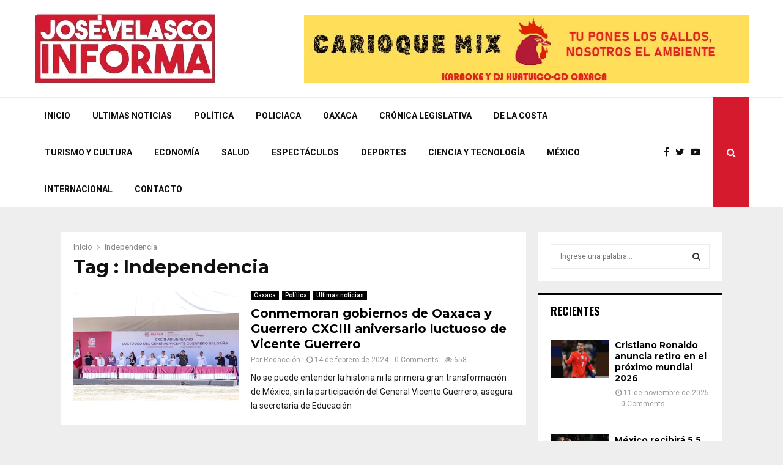

--- FILE ---
content_type: text/html; charset=UTF-8
request_url: https://josevelascoinforma.com/tag/independencia/
body_size: 29528
content:
<!DOCTYPE html>
<html lang="es">
<head>
	<meta charset="UTF-8">
		<meta name="viewport" content="width=device-width, initial-scale=1">
		<link rel="profile" href="http://gmpg.org/xfn/11">
	<meta name='robots' content='index, follow, max-image-preview:large, max-snippet:-1, max-video-preview:-1' />
	<style>img:is([sizes="auto" i], [sizes^="auto," i]) { contain-intrinsic-size: 3000px 1500px }</style>
	
	<!-- This site is optimized with the Yoast SEO plugin v25.2 - https://yoast.com/wordpress/plugins/seo/ -->
	<title>Independencia archivos - Jose Velasco Informa</title>
	<link rel="canonical" href="https://josevelascoinforma.com/tag/independencia/" />
	<meta property="og:locale" content="es_ES" />
	<meta property="og:type" content="article" />
	<meta property="og:title" content="Independencia archivos - Jose Velasco Informa" />
	<meta property="og:url" content="https://josevelascoinforma.com/tag/independencia/" />
	<meta property="og:site_name" content="Jose Velasco Informa" />
	<meta name="twitter:card" content="summary_large_image" />
	<script type="application/ld+json" class="yoast-schema-graph">{"@context":"https://schema.org","@graph":[{"@type":"CollectionPage","@id":"https://josevelascoinforma.com/tag/independencia/","url":"https://josevelascoinforma.com/tag/independencia/","name":"Independencia archivos - Jose Velasco Informa","isPartOf":{"@id":"https://josevelascoinforma.com/#website"},"primaryImageOfPage":{"@id":"https://josevelascoinforma.com/tag/independencia/#primaryimage"},"image":{"@id":"https://josevelascoinforma.com/tag/independencia/#primaryimage"},"thumbnailUrl":"https://josevelascoinforma.com/wp-content/uploads/2024/02/IMG-20240214-WA0049.jpg","breadcrumb":{"@id":"https://josevelascoinforma.com/tag/independencia/#breadcrumb"},"inLanguage":"es"},{"@type":"ImageObject","inLanguage":"es","@id":"https://josevelascoinforma.com/tag/independencia/#primaryimage","url":"https://josevelascoinforma.com/wp-content/uploads/2024/02/IMG-20240214-WA0049.jpg","contentUrl":"https://josevelascoinforma.com/wp-content/uploads/2024/02/IMG-20240214-WA0049.jpg","width":1600,"height":1066},{"@type":"BreadcrumbList","@id":"https://josevelascoinforma.com/tag/independencia/#breadcrumb","itemListElement":[{"@type":"ListItem","position":1,"name":"Portada","item":"https://josevelascoinforma.com/"},{"@type":"ListItem","position":2,"name":"Independencia"}]},{"@type":"WebSite","@id":"https://josevelascoinforma.com/#website","url":"https://josevelascoinforma.com/","name":"Jose Velasco Informa","description":"El poder de la información","publisher":{"@id":"https://josevelascoinforma.com/#/schema/person/1757e97667a43213f8f5d459164b2b6c"},"potentialAction":[{"@type":"SearchAction","target":{"@type":"EntryPoint","urlTemplate":"https://josevelascoinforma.com/?s={search_term_string}"},"query-input":{"@type":"PropertyValueSpecification","valueRequired":true,"valueName":"search_term_string"}}],"inLanguage":"es"},{"@type":["Person","Organization"],"@id":"https://josevelascoinforma.com/#/schema/person/1757e97667a43213f8f5d459164b2b6c","name":"Redacción","image":{"@type":"ImageObject","inLanguage":"es","@id":"https://josevelascoinforma.com/#/schema/person/image/","url":"https://josevelascoinforma.com/wp-content/uploads/2025/06/cropped-logo-anterior.png","contentUrl":"https://josevelascoinforma.com/wp-content/uploads/2025/06/cropped-logo-anterior.png","width":300,"height":119,"caption":"Redacción"},"logo":{"@id":"https://josevelascoinforma.com/#/schema/person/image/"}}]}</script>
	<!-- / Yoast SEO plugin. -->


<link rel='dns-prefetch' href='//fonts.googleapis.com' />
<link rel="alternate" type="application/rss+xml" title="Jose Velasco Informa &raquo; Feed" href="https://josevelascoinforma.com/feed/" />
<link rel="alternate" type="application/rss+xml" title="Jose Velasco Informa &raquo; Feed de los comentarios" href="https://josevelascoinforma.com/comments/feed/" />
<link rel="alternate" type="application/rss+xml" title="Jose Velasco Informa &raquo; Etiqueta Independencia del feed" href="https://josevelascoinforma.com/tag/independencia/feed/" />
<script type="text/javascript">
/* <![CDATA[ */
window._wpemojiSettings = {"baseUrl":"https:\/\/s.w.org\/images\/core\/emoji\/15.1.0\/72x72\/","ext":".png","svgUrl":"https:\/\/s.w.org\/images\/core\/emoji\/15.1.0\/svg\/","svgExt":".svg","source":{"concatemoji":"https:\/\/josevelascoinforma.com\/wp-includes\/js\/wp-emoji-release.min.js?ver=6.8.1"}};
/*! This file is auto-generated */
!function(i,n){var o,s,e;function c(e){try{var t={supportTests:e,timestamp:(new Date).valueOf()};sessionStorage.setItem(o,JSON.stringify(t))}catch(e){}}function p(e,t,n){e.clearRect(0,0,e.canvas.width,e.canvas.height),e.fillText(t,0,0);var t=new Uint32Array(e.getImageData(0,0,e.canvas.width,e.canvas.height).data),r=(e.clearRect(0,0,e.canvas.width,e.canvas.height),e.fillText(n,0,0),new Uint32Array(e.getImageData(0,0,e.canvas.width,e.canvas.height).data));return t.every(function(e,t){return e===r[t]})}function u(e,t,n){switch(t){case"flag":return n(e,"\ud83c\udff3\ufe0f\u200d\u26a7\ufe0f","\ud83c\udff3\ufe0f\u200b\u26a7\ufe0f")?!1:!n(e,"\ud83c\uddfa\ud83c\uddf3","\ud83c\uddfa\u200b\ud83c\uddf3")&&!n(e,"\ud83c\udff4\udb40\udc67\udb40\udc62\udb40\udc65\udb40\udc6e\udb40\udc67\udb40\udc7f","\ud83c\udff4\u200b\udb40\udc67\u200b\udb40\udc62\u200b\udb40\udc65\u200b\udb40\udc6e\u200b\udb40\udc67\u200b\udb40\udc7f");case"emoji":return!n(e,"\ud83d\udc26\u200d\ud83d\udd25","\ud83d\udc26\u200b\ud83d\udd25")}return!1}function f(e,t,n){var r="undefined"!=typeof WorkerGlobalScope&&self instanceof WorkerGlobalScope?new OffscreenCanvas(300,150):i.createElement("canvas"),a=r.getContext("2d",{willReadFrequently:!0}),o=(a.textBaseline="top",a.font="600 32px Arial",{});return e.forEach(function(e){o[e]=t(a,e,n)}),o}function t(e){var t=i.createElement("script");t.src=e,t.defer=!0,i.head.appendChild(t)}"undefined"!=typeof Promise&&(o="wpEmojiSettingsSupports",s=["flag","emoji"],n.supports={everything:!0,everythingExceptFlag:!0},e=new Promise(function(e){i.addEventListener("DOMContentLoaded",e,{once:!0})}),new Promise(function(t){var n=function(){try{var e=JSON.parse(sessionStorage.getItem(o));if("object"==typeof e&&"number"==typeof e.timestamp&&(new Date).valueOf()<e.timestamp+604800&&"object"==typeof e.supportTests)return e.supportTests}catch(e){}return null}();if(!n){if("undefined"!=typeof Worker&&"undefined"!=typeof OffscreenCanvas&&"undefined"!=typeof URL&&URL.createObjectURL&&"undefined"!=typeof Blob)try{var e="postMessage("+f.toString()+"("+[JSON.stringify(s),u.toString(),p.toString()].join(",")+"));",r=new Blob([e],{type:"text/javascript"}),a=new Worker(URL.createObjectURL(r),{name:"wpTestEmojiSupports"});return void(a.onmessage=function(e){c(n=e.data),a.terminate(),t(n)})}catch(e){}c(n=f(s,u,p))}t(n)}).then(function(e){for(var t in e)n.supports[t]=e[t],n.supports.everything=n.supports.everything&&n.supports[t],"flag"!==t&&(n.supports.everythingExceptFlag=n.supports.everythingExceptFlag&&n.supports[t]);n.supports.everythingExceptFlag=n.supports.everythingExceptFlag&&!n.supports.flag,n.DOMReady=!1,n.readyCallback=function(){n.DOMReady=!0}}).then(function(){return e}).then(function(){var e;n.supports.everything||(n.readyCallback(),(e=n.source||{}).concatemoji?t(e.concatemoji):e.wpemoji&&e.twemoji&&(t(e.twemoji),t(e.wpemoji)))}))}((window,document),window._wpemojiSettings);
/* ]]> */
</script>
<style id='wp-emoji-styles-inline-css' type='text/css'>

	img.wp-smiley, img.emoji {
		display: inline !important;
		border: none !important;
		box-shadow: none !important;
		height: 1em !important;
		width: 1em !important;
		margin: 0 0.07em !important;
		vertical-align: -0.1em !important;
		background: none !important;
		padding: 0 !important;
	}
</style>
<link rel='stylesheet' id='wp-block-library-css' href='https://josevelascoinforma.com/wp-includes/css/dist/block-library/style.min.css?ver=6.8.1' type='text/css' media='all' />
<style id='classic-theme-styles-inline-css' type='text/css'>
/*! This file is auto-generated */
.wp-block-button__link{color:#fff;background-color:#32373c;border-radius:9999px;box-shadow:none;text-decoration:none;padding:calc(.667em + 2px) calc(1.333em + 2px);font-size:1.125em}.wp-block-file__button{background:#32373c;color:#fff;text-decoration:none}
</style>
<style id='global-styles-inline-css' type='text/css'>
:root{--wp--preset--aspect-ratio--square: 1;--wp--preset--aspect-ratio--4-3: 4/3;--wp--preset--aspect-ratio--3-4: 3/4;--wp--preset--aspect-ratio--3-2: 3/2;--wp--preset--aspect-ratio--2-3: 2/3;--wp--preset--aspect-ratio--16-9: 16/9;--wp--preset--aspect-ratio--9-16: 9/16;--wp--preset--color--black: #000000;--wp--preset--color--cyan-bluish-gray: #abb8c3;--wp--preset--color--white: #ffffff;--wp--preset--color--pale-pink: #f78da7;--wp--preset--color--vivid-red: #cf2e2e;--wp--preset--color--luminous-vivid-orange: #ff6900;--wp--preset--color--luminous-vivid-amber: #fcb900;--wp--preset--color--light-green-cyan: #7bdcb5;--wp--preset--color--vivid-green-cyan: #00d084;--wp--preset--color--pale-cyan-blue: #8ed1fc;--wp--preset--color--vivid-cyan-blue: #0693e3;--wp--preset--color--vivid-purple: #9b51e0;--wp--preset--gradient--vivid-cyan-blue-to-vivid-purple: linear-gradient(135deg,rgba(6,147,227,1) 0%,rgb(155,81,224) 100%);--wp--preset--gradient--light-green-cyan-to-vivid-green-cyan: linear-gradient(135deg,rgb(122,220,180) 0%,rgb(0,208,130) 100%);--wp--preset--gradient--luminous-vivid-amber-to-luminous-vivid-orange: linear-gradient(135deg,rgba(252,185,0,1) 0%,rgba(255,105,0,1) 100%);--wp--preset--gradient--luminous-vivid-orange-to-vivid-red: linear-gradient(135deg,rgba(255,105,0,1) 0%,rgb(207,46,46) 100%);--wp--preset--gradient--very-light-gray-to-cyan-bluish-gray: linear-gradient(135deg,rgb(238,238,238) 0%,rgb(169,184,195) 100%);--wp--preset--gradient--cool-to-warm-spectrum: linear-gradient(135deg,rgb(74,234,220) 0%,rgb(151,120,209) 20%,rgb(207,42,186) 40%,rgb(238,44,130) 60%,rgb(251,105,98) 80%,rgb(254,248,76) 100%);--wp--preset--gradient--blush-light-purple: linear-gradient(135deg,rgb(255,206,236) 0%,rgb(152,150,240) 100%);--wp--preset--gradient--blush-bordeaux: linear-gradient(135deg,rgb(254,205,165) 0%,rgb(254,45,45) 50%,rgb(107,0,62) 100%);--wp--preset--gradient--luminous-dusk: linear-gradient(135deg,rgb(255,203,112) 0%,rgb(199,81,192) 50%,rgb(65,88,208) 100%);--wp--preset--gradient--pale-ocean: linear-gradient(135deg,rgb(255,245,203) 0%,rgb(182,227,212) 50%,rgb(51,167,181) 100%);--wp--preset--gradient--electric-grass: linear-gradient(135deg,rgb(202,248,128) 0%,rgb(113,206,126) 100%);--wp--preset--gradient--midnight: linear-gradient(135deg,rgb(2,3,129) 0%,rgb(40,116,252) 100%);--wp--preset--font-size--small: 13px;--wp--preset--font-size--medium: 20px;--wp--preset--font-size--large: 36px;--wp--preset--font-size--x-large: 42px;--wp--preset--spacing--20: 0.44rem;--wp--preset--spacing--30: 0.67rem;--wp--preset--spacing--40: 1rem;--wp--preset--spacing--50: 1.5rem;--wp--preset--spacing--60: 2.25rem;--wp--preset--spacing--70: 3.38rem;--wp--preset--spacing--80: 5.06rem;--wp--preset--shadow--natural: 6px 6px 9px rgba(0, 0, 0, 0.2);--wp--preset--shadow--deep: 12px 12px 50px rgba(0, 0, 0, 0.4);--wp--preset--shadow--sharp: 6px 6px 0px rgba(0, 0, 0, 0.2);--wp--preset--shadow--outlined: 6px 6px 0px -3px rgba(255, 255, 255, 1), 6px 6px rgba(0, 0, 0, 1);--wp--preset--shadow--crisp: 6px 6px 0px rgba(0, 0, 0, 1);}:where(.is-layout-flex){gap: 0.5em;}:where(.is-layout-grid){gap: 0.5em;}body .is-layout-flex{display: flex;}.is-layout-flex{flex-wrap: wrap;align-items: center;}.is-layout-flex > :is(*, div){margin: 0;}body .is-layout-grid{display: grid;}.is-layout-grid > :is(*, div){margin: 0;}:where(.wp-block-columns.is-layout-flex){gap: 2em;}:where(.wp-block-columns.is-layout-grid){gap: 2em;}:where(.wp-block-post-template.is-layout-flex){gap: 1.25em;}:where(.wp-block-post-template.is-layout-grid){gap: 1.25em;}.has-black-color{color: var(--wp--preset--color--black) !important;}.has-cyan-bluish-gray-color{color: var(--wp--preset--color--cyan-bluish-gray) !important;}.has-white-color{color: var(--wp--preset--color--white) !important;}.has-pale-pink-color{color: var(--wp--preset--color--pale-pink) !important;}.has-vivid-red-color{color: var(--wp--preset--color--vivid-red) !important;}.has-luminous-vivid-orange-color{color: var(--wp--preset--color--luminous-vivid-orange) !important;}.has-luminous-vivid-amber-color{color: var(--wp--preset--color--luminous-vivid-amber) !important;}.has-light-green-cyan-color{color: var(--wp--preset--color--light-green-cyan) !important;}.has-vivid-green-cyan-color{color: var(--wp--preset--color--vivid-green-cyan) !important;}.has-pale-cyan-blue-color{color: var(--wp--preset--color--pale-cyan-blue) !important;}.has-vivid-cyan-blue-color{color: var(--wp--preset--color--vivid-cyan-blue) !important;}.has-vivid-purple-color{color: var(--wp--preset--color--vivid-purple) !important;}.has-black-background-color{background-color: var(--wp--preset--color--black) !important;}.has-cyan-bluish-gray-background-color{background-color: var(--wp--preset--color--cyan-bluish-gray) !important;}.has-white-background-color{background-color: var(--wp--preset--color--white) !important;}.has-pale-pink-background-color{background-color: var(--wp--preset--color--pale-pink) !important;}.has-vivid-red-background-color{background-color: var(--wp--preset--color--vivid-red) !important;}.has-luminous-vivid-orange-background-color{background-color: var(--wp--preset--color--luminous-vivid-orange) !important;}.has-luminous-vivid-amber-background-color{background-color: var(--wp--preset--color--luminous-vivid-amber) !important;}.has-light-green-cyan-background-color{background-color: var(--wp--preset--color--light-green-cyan) !important;}.has-vivid-green-cyan-background-color{background-color: var(--wp--preset--color--vivid-green-cyan) !important;}.has-pale-cyan-blue-background-color{background-color: var(--wp--preset--color--pale-cyan-blue) !important;}.has-vivid-cyan-blue-background-color{background-color: var(--wp--preset--color--vivid-cyan-blue) !important;}.has-vivid-purple-background-color{background-color: var(--wp--preset--color--vivid-purple) !important;}.has-black-border-color{border-color: var(--wp--preset--color--black) !important;}.has-cyan-bluish-gray-border-color{border-color: var(--wp--preset--color--cyan-bluish-gray) !important;}.has-white-border-color{border-color: var(--wp--preset--color--white) !important;}.has-pale-pink-border-color{border-color: var(--wp--preset--color--pale-pink) !important;}.has-vivid-red-border-color{border-color: var(--wp--preset--color--vivid-red) !important;}.has-luminous-vivid-orange-border-color{border-color: var(--wp--preset--color--luminous-vivid-orange) !important;}.has-luminous-vivid-amber-border-color{border-color: var(--wp--preset--color--luminous-vivid-amber) !important;}.has-light-green-cyan-border-color{border-color: var(--wp--preset--color--light-green-cyan) !important;}.has-vivid-green-cyan-border-color{border-color: var(--wp--preset--color--vivid-green-cyan) !important;}.has-pale-cyan-blue-border-color{border-color: var(--wp--preset--color--pale-cyan-blue) !important;}.has-vivid-cyan-blue-border-color{border-color: var(--wp--preset--color--vivid-cyan-blue) !important;}.has-vivid-purple-border-color{border-color: var(--wp--preset--color--vivid-purple) !important;}.has-vivid-cyan-blue-to-vivid-purple-gradient-background{background: var(--wp--preset--gradient--vivid-cyan-blue-to-vivid-purple) !important;}.has-light-green-cyan-to-vivid-green-cyan-gradient-background{background: var(--wp--preset--gradient--light-green-cyan-to-vivid-green-cyan) !important;}.has-luminous-vivid-amber-to-luminous-vivid-orange-gradient-background{background: var(--wp--preset--gradient--luminous-vivid-amber-to-luminous-vivid-orange) !important;}.has-luminous-vivid-orange-to-vivid-red-gradient-background{background: var(--wp--preset--gradient--luminous-vivid-orange-to-vivid-red) !important;}.has-very-light-gray-to-cyan-bluish-gray-gradient-background{background: var(--wp--preset--gradient--very-light-gray-to-cyan-bluish-gray) !important;}.has-cool-to-warm-spectrum-gradient-background{background: var(--wp--preset--gradient--cool-to-warm-spectrum) !important;}.has-blush-light-purple-gradient-background{background: var(--wp--preset--gradient--blush-light-purple) !important;}.has-blush-bordeaux-gradient-background{background: var(--wp--preset--gradient--blush-bordeaux) !important;}.has-luminous-dusk-gradient-background{background: var(--wp--preset--gradient--luminous-dusk) !important;}.has-pale-ocean-gradient-background{background: var(--wp--preset--gradient--pale-ocean) !important;}.has-electric-grass-gradient-background{background: var(--wp--preset--gradient--electric-grass) !important;}.has-midnight-gradient-background{background: var(--wp--preset--gradient--midnight) !important;}.has-small-font-size{font-size: var(--wp--preset--font-size--small) !important;}.has-medium-font-size{font-size: var(--wp--preset--font-size--medium) !important;}.has-large-font-size{font-size: var(--wp--preset--font-size--large) !important;}.has-x-large-font-size{font-size: var(--wp--preset--font-size--x-large) !important;}
:where(.wp-block-post-template.is-layout-flex){gap: 1.25em;}:where(.wp-block-post-template.is-layout-grid){gap: 1.25em;}
:where(.wp-block-columns.is-layout-flex){gap: 2em;}:where(.wp-block-columns.is-layout-grid){gap: 2em;}
:root :where(.wp-block-pullquote){font-size: 1.5em;line-height: 1.6;}
</style>
<link rel='stylesheet' id='contact-form-7-css' href='https://josevelascoinforma.com/wp-content/plugins/contact-form-7/includes/css/styles.css?ver=6.0.6' type='text/css' media='all' />
<link rel='stylesheet' id='pencisc-css' href='https://josevelascoinforma.com/wp-content/plugins/penci-framework/assets/css/single-shortcode.css?ver=6.8.1' type='text/css' media='all' />
<link rel='stylesheet' id='penci-font-awesome-css' href='https://josevelascoinforma.com/wp-content/themes/pennews/css/font-awesome.min.css?ver=4.5.2' type='text/css' media='all' />
<link rel='stylesheet' id='penci-fonts-css' href='//fonts.googleapis.com/css?family=Roboto%3A300%2C300italic%2C400%2C400italic%2C500%2C500italic%2C700%2C700italic%2C800%2C800italic%7CMukta+Vaani%3A300%2C300italic%2C400%2C400italic%2C500%2C500italic%2C700%2C700italic%2C800%2C800italic%7COswald%3A300%2C300italic%2C400%2C400italic%2C500%2C500italic%2C700%2C700italic%2C800%2C800italic%7CTeko%3A300%2C300italic%2C400%2C400italic%2C500%2C500italic%2C700%2C700italic%2C800%2C800italic%7CMontserrat%3A300%2C300italic%2C400%2C400italic%2C500%2C500italic%2C700%2C700italic%2C800%2C800italic%3A300%2C300italic%2C400%2C400italic%2C500%2C500italic%2C700%2C700italic%2C800%2C800italic%26subset%3Dcyrillic%2Ccyrillic-ext%2Cgreek%2Cgreek-ext%2Clatin-ext' type='text/css' media='all' />
<link rel='stylesheet' id='penci-style-css' href='https://josevelascoinforma.com/wp-content/themes/pennews/style.css?ver=6.0' type='text/css' media='all' />
<style id='penci-style-inline-css' type='text/css'>
.penci-block-vc.style-title-13:not(.footer-widget).style-title-center .penci-block-heading {border-right: 10px solid transparent; border-left: 10px solid transparent; }.site-branding h1, .site-branding h2 {margin: 0;}.penci-schema-markup { display: none !important; }.penci-entry-media .twitter-video { max-width: none !important; margin: 0 !important; }.penci-entry-media .fb-video { margin-bottom: 0; }.penci-entry-media .post-format-meta > iframe { vertical-align: top; }.penci-single-style-6 .penci-entry-media-top.penci-video-format-dailymotion:after, .penci-single-style-6 .penci-entry-media-top.penci-video-format-facebook:after, .penci-single-style-6 .penci-entry-media-top.penci-video-format-vimeo:after, .penci-single-style-6 .penci-entry-media-top.penci-video-format-twitter:after, .penci-single-style-7 .penci-entry-media-top.penci-video-format-dailymotion:after, .penci-single-style-7 .penci-entry-media-top.penci-video-format-facebook:after, .penci-single-style-7 .penci-entry-media-top.penci-video-format-vimeo:after, .penci-single-style-7 .penci-entry-media-top.penci-video-format-twitter:after { content: none; } .penci-single-style-5 .penci-entry-media.penci-video-format-dailymotion:after, .penci-single-style-5 .penci-entry-media.penci-video-format-facebook:after, .penci-single-style-5 .penci-entry-media.penci-video-format-vimeo:after, .penci-single-style-5 .penci-entry-media.penci-video-format-twitter:after { content: none; }@media screen and (max-width: 960px) { .penci-insta-thumb ul.thumbnails.penci_col_5 li, .penci-insta-thumb ul.thumbnails.penci_col_6 li { width: 33.33% !important; } .penci-insta-thumb ul.thumbnails.penci_col_7 li, .penci-insta-thumb ul.thumbnails.penci_col_8 li, .penci-insta-thumb ul.thumbnails.penci_col_9 li, .penci-insta-thumb ul.thumbnails.penci_col_10 li { width: 25% !important; } }.site-header.header--s12 .penci-menu-toggle-wapper,.site-header.header--s12 .header__social-search { flex: 1; }.site-header.header--s5 .site-branding {  padding-right: 0;margin-right: 40px; }.penci-block_37 .penci_post-meta { padding-top: 8px; }.penci-block_37 .penci-post-excerpt + .penci_post-meta { padding-top: 0; }.penci-hide-text-votes { display: none; }.penci-usewr-review {  border-top: 1px solid #ececec; }.penci-review-score {top: 5px; position: relative; }.penci-social-counter.penci-social-counter--style-3 .penci-social__empty a, .penci-social-counter.penci-social-counter--style-4 .penci-social__empty a, .penci-social-counter.penci-social-counter--style-5 .penci-social__empty a, .penci-social-counter.penci-social-counter--style-6 .penci-social__empty a { display: flex; justify-content: center; align-items: center; }.penci-block-error { padding: 0 20px 20px; }@media screen and (min-width: 1240px){ .penci_dis_padding_bw .penci-content-main.penci-col-4:nth-child(3n+2) { padding-right: 15px; padding-left: 15px; }}.bos_searchbox_widget_class.penci-vc-column-1 #flexi_searchbox #b_searchboxInc .b_submitButton_wrapper{ padding-top: 10px; padding-bottom: 10px; }.mfp-image-holder .mfp-close, .mfp-iframe-holder .mfp-close { background: transparent; border-color: transparent; }h1, h2, h3, h4, h5, h6,.error404 .page-title,
		.error404 .penci-block-vc .penci-block__title, .footer__bottom.style-2 .block-title {font-family: 'Montserrat', sans-serif}.penci-topbar .topbar__social-media a{ font-size: 19px; }.site-footer .penci-footer-text-wrap { font-size:16px;}.site-info{font-size:14px;}body, input, select, textarea,
			.widget.widget_display_replies li, .widget.widget_display_topics li,
			.widget ul li,
			.error404 .page-title,
			.entry-content .penci-recipe-heading h2,
			.entry-content .penci-recipe-title,
			#respond h3,.penci-review-text,#respond textarea, .wpcf7 textarea,
			.woocommerce .woocommerce-product-search input[type="search"],
			.woocommerce nav.woocommerce-pagination ul li a, .woocommerce nav.woocommerce-pagination ul li span,
			.woocommerce table.shop_table th,
			.woocommerce-page form .form-row .input-text,
			.select2-container--default .select2-selection--single .select2-selection__rendered,
			#respond label, .wpcf7 label,
			.mc4wp-form,
			#bbpress-forums li.bbp-body ul.forum li.bbp-forum-topic-count, #bbpress-forums li.bbp-body ul.forum li.bbp-forum-reply-count,
			#bbpress-forums li.bbp-body ul.forum li.bbp-forum-freshness, #bbpress-forums li.bbp-body ul.forum li.bbp-forum-freshness a, 
			#bbpress-forums li.bbp-body ul.topic li.bbp-forum-topic-count, #bbpress-forums li.bbp-body ul.topic li.bbp-topic-voice-count,
			#bbpress-forums li.bbp-body ul.topic li.bbp-forum-reply-count, #bbpress-forums li.bbp-body ul.topic li.bbp-topic-freshness > a,
			#bbpress-forums li.bbp-body ul.topic li.bbp-topic-freshness, #bbpress-forums li.bbp-body ul.topic li.bbp-topic-reply-count,
			div.bbp-template-notice, div.indicator-hint,
			#bbpress-forums fieldset.bbp-form legend,
			.widget.widget_display_views li, .widget.widget_display_forums li, .widget.widget_layered_nav li,
			.widget.widget_product_categories li, .widget.widget_categories li, .widget.widget_archive li,
			.widget.widget_pages li, .widget.widget_meta li{ color:#1b1b1b }
		h1, h2, h3, h4, h5, h6,.penci-userreview-author,.penci-review-metas .penci-review-meta i,
		.entry-content h1, .entry-content h2, .entry-content h3, .entry-content h4,
		.entry-content h5, .entry-content h6, .comment-content h1, .comment-content h2,
		.comment-content h3, .comment-content h4, .comment-content h5, .comment-content h6,
		.penci-inline-related-posts .penci-irp-heading{ color: }.buy-button{ background-color:#d51a2e !important; }.penci-menuhbg-toggle:hover .lines-button:after,.penci-menuhbg-toggle:hover .penci-lines:before,.penci-menuhbg-toggle:hover .penci-lines:after.penci-login-container a,.penci_list_shortcode li:before,.footer__sidebars .penci-block-vc .penci__post-title a:hover,.penci-viewall-results a:hover,.post-entry .penci-portfolio-filter ul li.active a, .penci-portfolio-filter ul li.active a,.penci-ajax-search-results-wrapper .penci__post-title a:hover{ color: #d51a2e; }.penci-tweets-widget-content .icon-tweets,.penci-tweets-widget-content .tweet-intents a,.penci-tweets-widget-content .tweet-intents span:after,.woocommerce .star-rating span,.woocommerce .comment-form p.stars a:hover,.woocommerce div.product .woocommerce-tabs ul.tabs li a:hover,.penci-subcat-list .flexMenu-viewMore:hover a, .penci-subcat-list .flexMenu-viewMore:focus a,.penci-subcat-list .flexMenu-viewMore .flexMenu-popup .penci-subcat-item a:hover,.penci-owl-carousel-style .owl-dot.active span, .penci-owl-carousel-style .owl-dot:hover span,.penci-owl-carousel-slider .owl-dot.active span,.penci-owl-carousel-slider .owl-dot:hover span{ color: #d51a2e; }.penci-owl-carousel-slider .owl-dot.active span,.penci-owl-carousel-slider .owl-dot:hover span{ background-color: #d51a2e; }blockquote, q,.penci-post-pagination a:hover,a:hover,.penci-entry-meta a:hover,.penci-portfolio-below_img .inner-item-portfolio .portfolio-desc a:hover h3,.main-navigation.penci_disable_padding_menu > ul:not(.children) > li:hover > a,.main-navigation.penci_disable_padding_menu > ul:not(.children) > li:active > a,.main-navigation.penci_disable_padding_menu > ul:not(.children) > li.current-menu-item > a,.main-navigation.penci_disable_padding_menu > ul:not(.children) > li.current-menu-ancestor > a,.main-navigation.penci_disable_padding_menu > ul:not(.children) > li.current-category-ancestor > a,.site-header.header--s11 .main-navigation.penci_enable_line_menu .menu > li:hover > a,.site-header.header--s11 .main-navigation.penci_enable_line_menu .menu > li:active > a,.site-header.header--s11 .main-navigation.penci_enable_line_menu .menu > li.current-menu-item > a,.main-navigation.penci_disable_padding_menu ul.menu > li > a:hover,.main-navigation ul li:hover > a,.main-navigation ul li:active > a,.main-navigation li.current-menu-item > a,#site-navigation .penci-megamenu .penci-mega-child-categories a.cat-active,#site-navigation .penci-megamenu .penci-content-megamenu .penci-mega-latest-posts .penci-mega-post a:not(.mega-cat-name):hover,.penci-post-pagination h5 a:hover{ color: #d51a2e; }.penci-menu-hbg .primary-menu-mobile li a:hover,.penci-menu-hbg .primary-menu-mobile li.toggled-on > a,.penci-menu-hbg .primary-menu-mobile li.toggled-on > .dropdown-toggle,.penci-menu-hbg .primary-menu-mobile li.current-menu-item > a,.penci-menu-hbg .primary-menu-mobile li.current-menu-item > .dropdown-toggle,.mobile-sidebar .primary-menu-mobile li a:hover,.mobile-sidebar .primary-menu-mobile li.toggled-on-first > a,.mobile-sidebar .primary-menu-mobile li.toggled-on > a,.mobile-sidebar .primary-menu-mobile li.toggled-on > .dropdown-toggle,.mobile-sidebar .primary-menu-mobile li.current-menu-item > a,.mobile-sidebar .primary-menu-mobile li.current-menu-item > .dropdown-toggle,.mobile-sidebar #sidebar-nav-logo a,.mobile-sidebar #sidebar-nav-logo a:hover.mobile-sidebar #sidebar-nav-logo:before,.penci-recipe-heading a.penci-recipe-print,.widget a:hover,.widget.widget_recent_entries li a:hover, .widget.widget_recent_comments li a:hover, .widget.widget_meta li a:hover,.penci-topbar a:hover,.penci-topbar ul li:hover,.penci-topbar ul li a:hover,.penci-topbar ul.menu li ul.sub-menu li a:hover,.site-branding a, .site-branding .site-title{ color: #d51a2e; }.penci-viewall-results a:hover,.penci-ajax-search-results-wrapper .penci__post-title a:hover,.header__search_dis_bg .search-click:hover,.header__social-media a:hover,.penci-login-container .link-bottom a,.error404 .page-content a,.penci-no-results .search-form .search-submit:hover,.error404 .page-content .search-form .search-submit:hover,.penci_breadcrumbs a:hover, .penci_breadcrumbs a:hover span,.penci-archive .entry-meta a:hover,.penci-caption-above-img .wp-caption a:hover,.penci-author-content .author-social:hover,.entry-content a,.comment-content a,.penci-page-style-5 .penci-active-thumb .penci-entry-meta a:hover,.penci-single-style-5 .penci-active-thumb .penci-entry-meta a:hover{ color: #d51a2e; }blockquote.style-2:before,blockquote.style-2 cite, blockquote.style-2 .author,blockquote.style-3 cite, blockquote.style-3 .author,.woocommerce ul.products li.product .price,.woocommerce ul.products li.product .price ins,.woocommerce div.product p.price ins,.woocommerce div.product span.price ins, .woocommerce div.product p.price, .woocommerce div.product span.price,.woocommerce div.product .entry-summary div[itemprop="description"] blockquote:before, .woocommerce div.product .woocommerce-tabs #tab-description blockquote:before,.woocommerce-product-details__short-description blockquote:before,.woocommerce div.product .entry-summary div[itemprop="description"] blockquote cite, .woocommerce div.product .entry-summary div[itemprop="description"] blockquote .author,.woocommerce div.product .woocommerce-tabs #tab-description blockquote cite, .woocommerce div.product .woocommerce-tabs #tab-description blockquote .author,.woocommerce div.product .product_meta > span a:hover,.woocommerce div.product .woocommerce-tabs ul.tabs li.active{ color: #d51a2e; }.woocommerce #respond input#submit.alt.disabled:hover,.woocommerce #respond input#submit.alt:disabled:hover,.woocommerce #respond input#submit.alt:disabled[disabled]:hover,.woocommerce a.button.alt.disabled,.woocommerce a.button.alt.disabled:hover,.woocommerce a.button.alt:disabled,.woocommerce a.button.alt:disabled:hover,.woocommerce a.button.alt:disabled[disabled],.woocommerce a.button.alt:disabled[disabled]:hover,.woocommerce button.button.alt.disabled,.woocommerce button.button.alt.disabled:hover,.woocommerce button.button.alt:disabled,.woocommerce button.button.alt:disabled:hover,.woocommerce button.button.alt:disabled[disabled],.woocommerce button.button.alt:disabled[disabled]:hover,.woocommerce input.button.alt.disabled,.woocommerce input.button.alt.disabled:hover,.woocommerce input.button.alt:disabled,.woocommerce input.button.alt:disabled:hover,.woocommerce input.button.alt:disabled[disabled],.woocommerce input.button.alt:disabled[disabled]:hover{ background-color: #d51a2e; }.woocommerce ul.cart_list li .amount, .woocommerce ul.product_list_widget li .amount,.woocommerce table.shop_table td.product-name a:hover,.woocommerce-cart .cart-collaterals .cart_totals table td .amount,.woocommerce .woocommerce-info:before,.woocommerce form.checkout table.shop_table .order-total .amount,.post-entry .penci-portfolio-filter ul li a:hover,.post-entry .penci-portfolio-filter ul li.active a,.penci-portfolio-filter ul li a:hover,.penci-portfolio-filter ul li.active a,#bbpress-forums li.bbp-body ul.forum li.bbp-forum-info a:hover,#bbpress-forums li.bbp-body ul.topic li.bbp-topic-title a:hover,#bbpress-forums li.bbp-body ul.forum li.bbp-forum-info .bbp-forum-content a,#bbpress-forums li.bbp-body ul.topic p.bbp-topic-meta a,#bbpress-forums .bbp-breadcrumb a:hover, #bbpress-forums .bbp-breadcrumb .bbp-breadcrumb-current:hover,#bbpress-forums .bbp-forum-freshness a:hover,#bbpress-forums .bbp-topic-freshness a:hover{ color: #d51a2e; }.footer__bottom a,.footer__logo a, .footer__logo a:hover,.site-info a,.site-info a:hover,.sub-footer-menu li a:hover,.footer__sidebars a:hover,.penci-block-vc .social-buttons a:hover,.penci-inline-related-posts .penci_post-meta a:hover,.penci__general-meta .penci_post-meta a:hover,.penci-block_video.style-1 .penci_post-meta a:hover,.penci-block_video.style-7 .penci_post-meta a:hover,.penci-block-vc .penci-block__title a:hover,.penci-block-vc.style-title-2 .penci-block__title a:hover,.penci-block-vc.style-title-2:not(.footer-widget) .penci-block__title a:hover,.penci-block-vc.style-title-4 .penci-block__title a:hover,.penci-block-vc.style-title-4:not(.footer-widget) .penci-block__title a:hover,.penci-block-vc .penci-subcat-filter .penci-subcat-item a.active, .penci-block-vc .penci-subcat-filter .penci-subcat-item a:hover ,.penci-block_1 .penci_post-meta a:hover,.penci-inline-related-posts.penci-irp-type-grid .penci__post-title:hover{ color: #d51a2e; }.penci-block_10 .penci-posted-on a,.penci-block_10 .penci-block__title a:hover,.penci-block_10 .penci__post-title a:hover,.penci-block_26 .block26_first_item .penci__post-title:hover,.penci-block_30 .penci_post-meta a:hover,.penci-block_33 .block33_big_item .penci_post-meta a:hover,.penci-block_36 .penci-chart-text,.penci-block_video.style-1 .block_video_first_item.penci-title-ab-img .penci_post_content a:hover,.penci-block_video.style-1 .block_video_first_item.penci-title-ab-img .penci_post-meta a:hover,.penci-block_video.style-6 .penci__post-title:hover,.penci-block_video.style-7 .penci__post-title:hover,.penci-owl-featured-area.style-12 .penci-small_items h3 a:hover,.penci-owl-featured-area.style-12 .penci-small_items .penci-slider__meta a:hover ,.penci-owl-featured-area.style-12 .penci-small_items .owl-item.current h3 a,.penci-owl-featured-area.style-13 .penci-small_items h3 a:hover,.penci-owl-featured-area.style-13 .penci-small_items .penci-slider__meta a:hover,.penci-owl-featured-area.style-13 .penci-small_items .owl-item.current h3 a,.penci-owl-featured-area.style-14 .penci-small_items h3 a:hover,.penci-owl-featured-area.style-14 .penci-small_items .penci-slider__meta a:hover ,.penci-owl-featured-area.style-14 .penci-small_items .owl-item.current h3 a,.penci-owl-featured-area.style-17 h3 a:hover,.penci-owl-featured-area.style-17 .penci-slider__meta a:hover,.penci-fslider28-wrapper.penci-block-vc .penci-slider-nav a:hover,.penci-videos-playlist .penci-video-nav .penci-video-playlist-item .penci-video-play-icon,.penci-videos-playlist .penci-video-nav .penci-video-playlist-item.is-playing { color: #d51a2e; }.penci-block_video.style-7 .penci_post-meta a:hover,.penci-ajax-more.disable_bg_load_more .penci-ajax-more-button:hover, .penci-ajax-more.disable_bg_load_more .penci-block-ajax-more-button:hover{ color: #d51a2e; }.site-main #buddypress input[type=submit]:hover,.site-main #buddypress div.generic-button a:hover,.site-main #buddypress .comment-reply-link:hover,.site-main #buddypress a.button:hover,.site-main #buddypress a.button:focus,.site-main #buddypress ul.button-nav li a:hover,.site-main #buddypress ul.button-nav li.current a,.site-main #buddypress .dir-search input[type=submit]:hover, .site-main #buddypress .groups-members-search input[type=submit]:hover,.site-main #buddypress div.item-list-tabs ul li.selected a,.site-main #buddypress div.item-list-tabs ul li.current a,.site-main #buddypress div.item-list-tabs ul li a:hover{ border-color: #d51a2e;background-color: #d51a2e; }.site-main #buddypress table.notifications thead tr, .site-main #buddypress table.notifications-settings thead tr,.site-main #buddypress table.profile-settings thead tr, .site-main #buddypress table.profile-fields thead tr,.site-main #buddypress table.profile-settings thead tr, .site-main #buddypress table.profile-fields thead tr,.site-main #buddypress table.wp-profile-fields thead tr, .site-main #buddypress table.messages-notices thead tr,.site-main #buddypress table.forum thead tr{ border-color: #d51a2e;background-color: #d51a2e; }.site-main .bbp-pagination-links a:hover, .site-main .bbp-pagination-links span.current,#buddypress div.item-list-tabs:not(#subnav) ul li.selected a, #buddypress div.item-list-tabs:not(#subnav) ul li.current a, #buddypress div.item-list-tabs:not(#subnav) ul li a:hover,#buddypress ul.item-list li div.item-title a, #buddypress ul.item-list li h4 a,div.bbp-template-notice a,#bbpress-forums li.bbp-body ul.topic li.bbp-topic-title a,#bbpress-forums li.bbp-body .bbp-forums-list li,.site-main #buddypress .activity-header a:first-child, #buddypress .comment-meta a:first-child, #buddypress .acomment-meta a:first-child{ color: #d51a2e !important; }.single-tribe_events .tribe-events-schedule .tribe-events-cost{ color: #d51a2e; }.tribe-events-list .tribe-events-loop .tribe-event-featured,#tribe-events .tribe-events-button,#tribe-events .tribe-events-button:hover,#tribe_events_filters_wrapper input[type=submit],.tribe-events-button, .tribe-events-button.tribe-active:hover,.tribe-events-button.tribe-inactive,.tribe-events-button:hover,.tribe-events-calendar td.tribe-events-present div[id*=tribe-events-daynum-],.tribe-events-calendar td.tribe-events-present div[id*=tribe-events-daynum-]>a,#tribe-bar-form .tribe-bar-submit input[type=submit]:hover{ background-color: #d51a2e; }.woocommerce span.onsale,.show-search:after,select option:focus,.woocommerce .widget_shopping_cart p.buttons a:hover, .woocommerce.widget_shopping_cart p.buttons a:hover, .woocommerce .widget_price_filter .price_slider_amount .button:hover, .woocommerce div.product form.cart .button:hover,.woocommerce .widget_price_filter .ui-slider .ui-slider-handle,.penci-block-vc.style-title-2:not(.footer-widget) .penci-block__title a, .penci-block-vc.style-title-2:not(.footer-widget) .penci-block__title span,.penci-block-vc.style-title-3:not(.footer-widget) .penci-block-heading:after,.penci-block-vc.style-title-4:not(.footer-widget) .penci-block__title a, .penci-block-vc.style-title-4:not(.footer-widget) .penci-block__title span,.penci-archive .penci-archive__content .penci-cat-links a:hover,.mCSB_scrollTools .mCSB_dragger .mCSB_dragger_bar,.penci-block-vc .penci-cat-name:hover,#buddypress .activity-list li.load-more, #buddypress .activity-list li.load-newest,#buddypress .activity-list li.load-more:hover, #buddypress .activity-list li.load-newest:hover,.site-main #buddypress button:hover, .site-main #buddypress a.button:hover, .site-main #buddypress input[type=button]:hover, .site-main #buddypress input[type=reset]:hover{ background-color: #d51a2e; }.penci-block-vc.style-title-grid:not(.footer-widget) .penci-block__title span, .penci-block-vc.style-title-grid:not(.footer-widget) .penci-block__title a,.penci-block-vc .penci_post_thumb:hover .penci-cat-name,.mCSB_scrollTools .mCSB_dragger:active .mCSB_dragger_bar,.mCSB_scrollTools .mCSB_dragger.mCSB_dragger_onDrag .mCSB_dragger_bar,.main-navigation > ul:not(.children) > li:hover > a,.main-navigation > ul:not(.children) > li:active > a,.main-navigation > ul:not(.children) > li.current-menu-item > a,.main-navigation.penci_enable_line_menu > ul:not(.children) > li > a:before,.main-navigation a:hover,#site-navigation .penci-megamenu .penci-mega-thumbnail .mega-cat-name:hover,#site-navigation .penci-megamenu .penci-mega-thumbnail:hover .mega-cat-name,.penci-review-process span,.penci-review-score-total,.topbar__trending .headline-title,.header__search:not(.header__search_dis_bg) .search-click,.cart-icon span.items-number{ background-color: #d51a2e; }.main-navigation > ul:not(.children) > li.highlight-button > a{ background-color: #d51a2e; }.main-navigation > ul:not(.children) > li.highlight-button:hover > a,.main-navigation > ul:not(.children) > li.highlight-button:active > a,.main-navigation > ul:not(.children) > li.highlight-button.current-category-ancestor > a,.main-navigation > ul:not(.children) > li.highlight-button.current-menu-ancestor > a,.main-navigation > ul:not(.children) > li.highlight-button.current-menu-item > a{ border-color: #d51a2e; }.login__form .login__form__login-submit input:hover,.penci-login-container .penci-login input[type="submit"]:hover,.penci-archive .penci-entry-categories a:hover,.single .penci-cat-links a:hover,.page .penci-cat-links a:hover,.woocommerce #respond input#submit:hover, .woocommerce a.button:hover, .woocommerce button.button:hover, .woocommerce input.button:hover,.woocommerce div.product .entry-summary div[itemprop="description"]:before,.woocommerce div.product .entry-summary div[itemprop="description"] blockquote .author span:after, .woocommerce div.product .woocommerce-tabs #tab-description blockquote .author span:after,.woocommerce-product-details__short-description blockquote .author span:after,.woocommerce #respond input#submit.alt:hover, .woocommerce a.button.alt:hover, .woocommerce button.button.alt:hover, .woocommerce input.button.alt:hover,#scroll-to-top:hover,#respond #submit:hover,.wpcf7 input[type="submit"]:hover,.widget_wysija input[type="submit"]:hover{ background-color: #d51a2e; }.penci-block_video .penci-close-video:hover,.penci-block_5 .penci_post_thumb:hover .penci-cat-name,.penci-block_25 .penci_post_thumb:hover .penci-cat-name,.penci-block_8 .penci_post_thumb:hover .penci-cat-name,.penci-block_14 .penci_post_thumb:hover .penci-cat-name,.penci-block-vc.style-title-grid .penci-block__title span, .penci-block-vc.style-title-grid .penci-block__title a,.penci-block_7 .penci_post_thumb:hover .penci-order-number,.penci-block_15 .penci-post-order,.penci-news_ticker .penci-news_ticker__title{ background-color: #d51a2e; }.penci-owl-featured-area .penci-item-mag:hover .penci-slider__cat .penci-cat-name,.penci-owl-featured-area .penci-slider__cat .penci-cat-name:hover,.penci-owl-featured-area.style-12 .penci-small_items .owl-item.current .penci-cat-name,.penci-owl-featured-area.style-13 .penci-big_items .penci-slider__cat .penci-cat-name,.penci-owl-featured-area.style-13 .button-read-more:hover,.penci-owl-featured-area.style-13 .penci-small_items .owl-item.current .penci-cat-name,.penci-owl-featured-area.style-14 .penci-small_items .owl-item.current .penci-cat-name,.penci-owl-featured-area.style-18 .penci-slider__cat .penci-cat-name{ background-color: #d51a2e; }.show-search .show-search__content:after,.penci-wide-content .penci-owl-featured-area.style-23 .penci-slider__text,.penci-grid_2 .grid2_first_item:hover .penci-cat-name,.penci-grid_2 .penci-post-item:hover .penci-cat-name,.penci-grid_3 .penci-post-item:hover .penci-cat-name,.penci-grid_1 .penci-post-item:hover .penci-cat-name,.penci-videos-playlist .penci-video-nav .penci-playlist-title,.widget-area .penci-videos-playlist .penci-video-nav .penci-video-playlist-item .penci-video-number,.widget-area .penci-videos-playlist .penci-video-nav .penci-video-playlist-item .penci-video-play-icon,.widget-area .penci-videos-playlist .penci-video-nav .penci-video-playlist-item .penci-video-paused-icon,.penci-owl-featured-area.style-17 .penci-slider__text::after,#scroll-to-top:hover{ background-color: #d51a2e; }.featured-area-custom-slider .penci-owl-carousel-slider .owl-dot span,.main-navigation > ul:not(.children) > li ul.sub-menu,.error404 .not-found,.error404 .penci-block-vc,.woocommerce .woocommerce-error, .woocommerce .woocommerce-info, .woocommerce .woocommerce-message,.penci-owl-featured-area.style-12 .penci-small_items,.penci-owl-featured-area.style-12 .penci-small_items .owl-item.current .penci_post_thumb,.penci-owl-featured-area.style-13 .button-read-more:hover{ border-color: #d51a2e; }.widget .tagcloud a:hover,.penci-social-buttons .penci-social-item.like.liked,.site-footer .widget .tagcloud a:hover,.penci-recipe-heading a.penci-recipe-print:hover,.penci-custom-slider-container .pencislider-content .pencislider-btn-trans:hover,button:hover,.button:hover, .entry-content a.button:hover,.penci-vc-btn-wapper .penci-vc-btn.penci-vcbtn-trans:hover, input[type="button"]:hover,input[type="reset"]:hover,input[type="submit"]:hover,.penci-ajax-more .penci-ajax-more-button:hover,.penci-ajax-more .penci-portfolio-more-button:hover,.woocommerce nav.woocommerce-pagination ul li a:focus, .woocommerce nav.woocommerce-pagination ul li a:hover,.woocommerce nav.woocommerce-pagination ul li span.current,.penci-block_10 .penci-more-post:hover,.penci-block_15 .penci-more-post:hover,.penci-block_36 .penci-more-post:hover,.penci-block_video.style-7 .penci-owl-carousel-slider .owl-dot.active span,.penci-block_video.style-7 .penci-owl-carousel-slider .owl-dot:hover span ,.penci-block_video.style-7 .penci-owl-carousel-slider .owl-dot:hover span ,.penci-ajax-more .penci-ajax-more-button:hover,.penci-ajax-more .penci-block-ajax-more-button:hover,.penci-ajax-more .penci-ajax-more-button.loading-posts:hover, .penci-ajax-more .penci-block-ajax-more-button.loading-posts:hover,.site-main #buddypress .activity-list li.load-more a:hover, .site-main #buddypress .activity-list li.load-newest a,.penci-owl-carousel-slider.penci-tweets-slider .owl-dots .owl-dot.active span, .penci-owl-carousel-slider.penci-tweets-slider .owl-dots .owl-dot:hover span,.penci-pagination:not(.penci-ajax-more) span.current, .penci-pagination:not(.penci-ajax-more) a:hover{border-color:#d51a2e;background-color: #d51a2e;}.penci-owl-featured-area.style-23 .penci-slider-overlay{ 
		background: -moz-linear-gradient(left, transparent 26%, #d51a2e  65%);
	    background: -webkit-gradient(linear, left top, right top, color-stop(26%, #d51a2e ), color-stop(65%, transparent));
	    background: -webkit-linear-gradient(left, transparent 26%, #d51a2e 65%);
	    background: -o-linear-gradient(left, transparent 26%, #d51a2e 65%);
	    background: -ms-linear-gradient(left, transparent 26%, #d51a2e 65%);
	    background: linear-gradient(to right, transparent 26%, #d51a2e 65%);
	    filter: progid:DXImageTransform.Microsoft.gradient(startColorstr='#d51a2e', endColorstr='#d51a2e', GradientType=1);
		 }.site-main #buddypress .activity-list li.load-more a, .site-main #buddypress .activity-list li.load-newest a,.header__search:not(.header__search_dis_bg) .search-click:hover,.tagcloud a:hover,.site-footer .widget .tagcloud a:hover{ transition: all 0.3s; opacity: 0.8; }.penci-loading-animation-1 .penci-loading-animation,.penci-loading-animation-1 .penci-loading-animation:before,.penci-loading-animation-1 .penci-loading-animation:after,.penci-loading-animation-5 .penci-loading-animation,.penci-loading-animation-6 .penci-loading-animation:before,.penci-loading-animation-7 .penci-loading-animation,.penci-loading-animation-8 .penci-loading-animation,.penci-loading-animation-9 .penci-loading-circle-inner:before,.penci-load-thecube .penci-load-cube:before,.penci-three-bounce .one,.penci-three-bounce .two,.penci-three-bounce .three{ background-color: #d51a2e; }#main .widget .tagcloud a{ }#main .widget .tagcloud a:hover{}.footer__bottom .penci-footer-text-wrap{ color:#ffffff ; }
</style>
<link rel='stylesheet' id='__EPYT__style-css' href='https://josevelascoinforma.com/wp-content/plugins/youtube-embed-plus/styles/ytprefs.min.css?ver=14.2.3' type='text/css' media='all' />
<style id='__EPYT__style-inline-css' type='text/css'>

                .epyt-gallery-thumb {
                        width: 33.333%;
                }
                
</style>
<script type="text/javascript" src="https://josevelascoinforma.com/wp-includes/js/jquery/jquery.min.js?ver=3.7.1" id="jquery-core-js"></script>
<script type="text/javascript" src="https://josevelascoinforma.com/wp-includes/js/jquery/jquery-migrate.min.js?ver=3.4.1" id="jquery-migrate-js"></script>
<script type="text/javascript" id="__ytprefs__-js-extra">
/* <![CDATA[ */
var _EPYT_ = {"ajaxurl":"https:\/\/josevelascoinforma.com\/wp-admin\/admin-ajax.php","security":"50a7bcddc2","gallery_scrolloffset":"20","eppathtoscripts":"https:\/\/josevelascoinforma.com\/wp-content\/plugins\/youtube-embed-plus\/scripts\/","eppath":"https:\/\/josevelascoinforma.com\/wp-content\/plugins\/youtube-embed-plus\/","epresponsiveselector":"[\"iframe.__youtube_prefs__\",\"iframe[src*='youtube.com']\",\"iframe[src*='youtube-nocookie.com']\",\"iframe[data-ep-src*='youtube.com']\",\"iframe[data-ep-src*='youtube-nocookie.com']\",\"iframe[data-ep-gallerysrc*='youtube.com']\"]","epdovol":"1","version":"14.2.3","evselector":"iframe.__youtube_prefs__[src], iframe[src*=\"youtube.com\/embed\/\"], iframe[src*=\"youtube-nocookie.com\/embed\/\"]","ajax_compat":"","maxres_facade":"eager","ytapi_load":"light","pause_others":"","stopMobileBuffer":"1","facade_mode":"","not_live_on_channel":""};
/* ]]> */
</script>
<script type="text/javascript" src="https://josevelascoinforma.com/wp-content/plugins/youtube-embed-plus/scripts/ytprefs.min.js?ver=14.2.3" id="__ytprefs__-js"></script>
<link rel="EditURI" type="application/rsd+xml" title="RSD" href="https://josevelascoinforma.com/xmlrpc.php?rsd" />
<meta name="generator" content="WordPress 6.8.1" />
<script>
var portfolioDataJs = portfolioDataJs || [];
var penciBlocksArray=[];
var PENCILOCALCACHE = {};
		(function () {
				"use strict";
		
				PENCILOCALCACHE = {
					data: {},
					remove: function ( ajaxFilterItem ) {
						delete PENCILOCALCACHE.data[ajaxFilterItem];
					},
					exist: function ( ajaxFilterItem ) {
						return PENCILOCALCACHE.data.hasOwnProperty( ajaxFilterItem ) && PENCILOCALCACHE.data[ajaxFilterItem] !== null;
					},
					get: function ( ajaxFilterItem ) {
						return PENCILOCALCACHE.data[ajaxFilterItem];
					},
					set: function ( ajaxFilterItem, cachedData ) {
						PENCILOCALCACHE.remove( ajaxFilterItem );
						PENCILOCALCACHE.data[ajaxFilterItem] = cachedData;
					}
				};
			}
		)();function penciBlock() {
		    this.atts_json = '';
		    this.content = '';
		}</script>
<script type="application/ld+json">{
    "@context": "http:\/\/schema.org\/",
    "@type": "organization",
    "@id": "#organization",
    "logo": {
        "@type": "ImageObject",
        "url": "https:\/\/josevelascoinforma.com\/wp-content\/uploads\/2025\/06\/cropped-logo-anterior.png"
    },
    "url": "https:\/\/josevelascoinforma.com\/",
    "name": "Jose Velasco Informa",
    "description": "El poder de la informaci\u00f3n"
}</script><script type="application/ld+json">{
    "@context": "http:\/\/schema.org\/",
    "@type": "WebSite",
    "name": "Jose Velasco Informa",
    "alternateName": "El poder de la informaci\u00f3n",
    "url": "https:\/\/josevelascoinforma.com\/"
}</script><script type="application/ld+json">{
    "@context": "http:\/\/schema.org\/",
    "@type": "WPSideBar",
    "name": "Sidebar Right",
    "alternateName": "Add widgets here to display them on blog and single",
    "url": "https:\/\/josevelascoinforma.com\/tag\/independencia"
}</script><script type="application/ld+json">{
    "@context": "http:\/\/schema.org\/",
    "@type": "WPSideBar",
    "name": "Footer Column #1",
    "alternateName": "Add widgets here to display them in the first column of the footer",
    "url": "https:\/\/josevelascoinforma.com\/tag\/independencia"
}</script><script type="application/ld+json">{
    "@context": "http:\/\/schema.org\/",
    "@type": "WPSideBar",
    "name": "Footer Column #2",
    "alternateName": "Add widgets here to display them in the second column of the footer",
    "url": "https:\/\/josevelascoinforma.com\/tag\/independencia"
}</script><script type="application/ld+json">{
    "@context": "http:\/\/schema.org\/",
    "@type": "WPSideBar",
    "name": "Footer Column #3",
    "alternateName": "Add widgets here to display them in the third column of the footer",
    "url": "https:\/\/josevelascoinforma.com\/tag\/independencia"
}</script><script type="application/ld+json">{
    "@context": "http:\/\/schema.org\/",
    "@type": "WPSideBar",
    "name": "Footer Column #4",
    "alternateName": "Add widgets here to display them in the fourth column of the footer",
    "url": "https:\/\/josevelascoinforma.com\/tag\/independencia"
}</script><meta property="fb:app_id" content="348280475330978"><meta name="generator" content="Powered by WPBakery Page Builder - drag and drop page builder for WordPress."/>
<!--[if lte IE 9]><link rel="stylesheet" type="text/css" href="https://josevelascoinforma.com/wp-content/plugins/js_composer/assets/css/vc_lte_ie9.min.css" media="screen"><![endif]--><link rel="icon" href="https://josevelascoinforma.com/wp-content/uploads/2025/06/cropped-modernizar-mi-logoti-32x32.png" sizes="32x32" />
<link rel="icon" href="https://josevelascoinforma.com/wp-content/uploads/2025/06/cropped-modernizar-mi-logoti-192x192.png" sizes="192x192" />
<link rel="apple-touch-icon" href="https://josevelascoinforma.com/wp-content/uploads/2025/06/cropped-modernizar-mi-logoti-180x180.png" />
<meta name="msapplication-TileImage" content="https://josevelascoinforma.com/wp-content/uploads/2025/06/cropped-modernizar-mi-logoti-270x270.png" />
<noscript><style type="text/css"> .wpb_animate_when_almost_visible { opacity: 1; }</style></noscript>	<!-- Global site tag (gtag.js) - Google Analytics -->
	<script async src="https://www.googletagmanager.com/gtag/js?id=UA-38564723-3"></script>
	<script>
	  window.dataLayer = window.dataLayer || [];
	  function gtag(){dataLayer.push(arguments);}
	  gtag('js', new Date());

	  gtag('config', 'UA-38564723-3');
	</script>

</head>

<body class="archive tag tag-independencia tag-309 wp-custom-logo wp-theme-pennews group-blog hfeed header-sticky penci_enable_ajaxsearch penci_sticky_content_sidebar blog-default sidebar-right wpb-js-composer js-comp-ver-5.5.5 vc_responsive">

<div id="page" class="site">
	<div class="site-header-wrapper"><div class="header__top header--s2">
	<div class="penci-container-1170 header-top__container">
		
<div class="site-branding">
	
		<h2><a href="https://josevelascoinforma.com/" class="custom-logo-link" rel="home"><img width="300" height="119" src="https://josevelascoinforma.com/wp-content/uploads/2025/06/cropped-logo-anterior.png" class="custom-logo" alt="Jose Velasco Informa" decoding="async" /></a></h2>
				</div><!-- .site-branding -->
			<div class="header__banner" itemscope="" itemtype="https://schema.org/WPAdBlock" data-type="image">
		<a href="https://www.facebook.com/CarioqueOax" target="_blank" itemprop="url">
			<img src="https://josevelascoinforma.com/wp-content/uploads/2024/08/BANNER-KARAOKE-1.png" alt="Banner">
		</a>
	</div>

	</div>
</div>
<header id="masthead" class="site-header header--s2" data-height="80" itemscope="itemscope" itemtype="http://schema.org/WPHeader">
	<div class="penci-container-1170 header-content__container">
		<nav id="site-navigation" class="main-navigation pencimn-slide_down" itemscope itemtype="http://schema.org/SiteNavigationElement">
	<ul id="menu-principal" class="menu"><li id="menu-item-2076" class="menu-item menu-item-type-post_type menu-item-object-page menu-item-home menu-item-2076"><a href="https://josevelascoinforma.com/" itemprop="url">Inicio</a></li>
<li id="menu-item-1643" class="menu-item menu-item-type-taxonomy menu-item-object-category menu-item-1643"><a href="https://josevelascoinforma.com/category/ultimas-noticias/" itemprop="url">Ultimas Noticias</a></li>
<li id="menu-item-1649" class="menu-item menu-item-type-taxonomy menu-item-object-category menu-item-1649"><a href="https://josevelascoinforma.com/category/politica/" itemprop="url">Política</a></li>
<li id="menu-item-1654" class="menu-item menu-item-type-taxonomy menu-item-object-category menu-item-1654"><a href="https://josevelascoinforma.com/category/policiaca/" itemprop="url">Policiaca</a></li>
<li id="menu-item-1645" class="menu-item menu-item-type-taxonomy menu-item-object-category menu-item-1645"><a href="https://josevelascoinforma.com/category/ultimas-noticias/oaxaca/" itemprop="url">Oaxaca</a></li>
<li id="menu-item-2460" class="menu-item menu-item-type-taxonomy menu-item-object-category menu-item-2460"><a href="https://josevelascoinforma.com/category/cronica-legislativa/" itemprop="url">Crónica Legislativa</a></li>
<li id="menu-item-1644" class="menu-item menu-item-type-taxonomy menu-item-object-category menu-item-1644"><a href="https://josevelascoinforma.com/category/ultimas-noticias/de-la-costa/" itemprop="url">De la Costa</a></li>
<li id="menu-item-1648" class="menu-item menu-item-type-taxonomy menu-item-object-category menu-item-1648"><a href="https://josevelascoinforma.com/category/ultimas-noticias/turismo-y-cultura/" itemprop="url">Turismo y cultura</a></li>
<li id="menu-item-2077" class="menu-item menu-item-type-taxonomy menu-item-object-category menu-item-2077"><a href="https://josevelascoinforma.com/category/economia/" itemprop="url">Economía</a></li>
<li id="menu-item-1655" class="menu-item menu-item-type-taxonomy menu-item-object-category menu-item-1655"><a href="https://josevelascoinforma.com/category/salud/" itemprop="url">Salud</a></li>
<li id="menu-item-1650" class="menu-item menu-item-type-taxonomy menu-item-object-category menu-item-1650"><a href="https://josevelascoinforma.com/category/espectaculos/" itemprop="url">Espectáculos</a></li>
<li id="menu-item-1651" class="menu-item menu-item-type-taxonomy menu-item-object-category menu-item-1651"><a href="https://josevelascoinforma.com/category/deportes/" itemprop="url">Deportes</a></li>
<li id="menu-item-1652" class="menu-item menu-item-type-taxonomy menu-item-object-category menu-item-1652"><a href="https://josevelascoinforma.com/category/ciencia-y-tecnologia/" itemprop="url">Ciencia y Tecnología</a></li>
<li id="menu-item-1646" class="menu-item menu-item-type-taxonomy menu-item-object-category menu-item-1646"><a href="https://josevelascoinforma.com/category/ultimas-noticias/mexico/" itemprop="url">México</a></li>
<li id="menu-item-1647" class="menu-item menu-item-type-taxonomy menu-item-object-category menu-item-1647"><a href="https://josevelascoinforma.com/category/ultimas-noticias/internacional/" itemprop="url">Internacional</a></li>
<li id="menu-item-1653" class="menu-item menu-item-type-post_type menu-item-object-page menu-item-1653"><a href="https://josevelascoinforma.com/contacto/" itemprop="url">Contacto</a></li>
</ul>
</nav><!-- #site-navigation -->
		<div class="header__social-search">
				<div class="header__search" id="top-search">
			<a class="search-click"><i class="fa fa-search"></i></a>
			<div class="show-search">
	<div class="show-search__content">
		<form method="get" class="search-form" action="https://josevelascoinforma.com/">
			<label>
				<span class="screen-reader-text">Search for:</span>

								<input id="penci-header-search" type="search" class="search-field" placeholder="Ingrese una palabra..." value="" name="s" autocomplete="off">
			</label>
			<button type="submit" class="search-submit">
				<i class="fa fa-search"></i>
				<span class="screen-reader-text">Search</span>
			</button>
		</form>
		<div class="penci-ajax-search-results">
			<div id="penci-ajax-search-results-wrapper" class="penci-ajax-search-results-wrapper"></div>
		</div>
	</div>
</div>		</div>
	
			<div class="header__social-media">
			<div class="header__content-social-media">

			<a class="social-media-item socail_media__facebook" target="_blank" href="https://www.facebook.com/internautaspacificosur" title="Facebook" rel="noopener"><span class="socail-media-item__content"><i class="fa fa-facebook"></i><span class="social_title screen-reader-text">Facebook</span></span></a><a class="social-media-item socail_media__twitter" target="_blank" href="https://twitter.com/@jvelascoinforma" title="Twitter" rel="noopener"><span class="socail-media-item__content"><i class="fa fa-twitter"></i><span class="social_title screen-reader-text">Twitter</span></span></a><a class="social-media-item socail_media__youtube" target="_blank" href="https://www.youtube.com/@JVInforma" title="Youtube" rel="noopener"><span class="socail-media-item__content"><i class="fa fa-youtube-play"></i><span class="social_title screen-reader-text">Youtube</span></span></a>						</div>
		</div>
	
</div>

	</div>
</header><!-- #masthead --></div><div class="penci-header-mobile" >
	<div class="penci-header-mobile_container">
		<button class="menu-toggle navbar-toggle" aria-expanded="false"><span class="screen-reader-text">Primary Menu</span><i class="fa fa-bars"></i></button>
						<div class="site-branding"> <a href="https://josevelascoinforma.com/" class="custom-logo-link logo_header_mobile"><img src="https://josevelascoinforma.com/wp-content/uploads/2018/10/logo-mobil.png" alt="Jose Velasco Informa"/></a></div>
								<div class="header__search-mobile header__search" id="top-search-mobile">
				<a class="search-click"><i class="fa fa-search"></i></a>
				<div class="show-search">
					<div class="show-search__content">
						<form method="get" class="search-form" action="https://josevelascoinforma.com/">
							<label>
								<span class="screen-reader-text">Search for:</span>
																<input  type="text" id="penci-search-field-mobile" class="search-field penci-search-field-mobile" placeholder="Ingrese una palabra..." value="" name="s" autocomplete="off">
							</label>
							<button type="submit" class="search-submit">
								<i class="fa fa-search"></i>
								<span class="screen-reader-text">Search</span>
							</button>
						</form>
						<div class="penci-ajax-search-results">
							<div class="penci-ajax-search-results-wrapper"></div>
							<div class="penci-loader-effect penci-loading-animation-7"><div class="penci-loading-animation"></div><div class="penci-loading-animation penci-loading-animation-inner-2"></div><div class="penci-loading-animation penci-loading-animation-inner-3"></div><div class="penci-loading-animation penci-loading-animation-inner-4"></div><div class="penci-loading-animation penci-loading-animation-inner-5"></div><div class="penci-loading-animation penci-loading-animation-inner-6"></div><div class="penci-loading-animation penci-loading-animation-inner-7"></div><div class="penci-loading-animation penci-loading-animation-inner-8"></div><div class="penci-loading-animation penci-loading-animation-inner-9"></div></div>						</div>
					</div>
				</div>
			</div>
			</div>
</div>	<div id="content" class="site-content">
	<div id="primary" class="content-area penci-archive">
		<main id="main" class="site-main" >
			<div class="penci-container">
				<div class="penci-container__content">
					<div class="penci-wide-content penci-content-novc penci-sticky-content">
						<div  id="penci-archive__content" class="penci-archive__content penci-layout-blog-default">
														<div class="penci_breadcrumbs "><ul itemscope itemtype="http://schema.org/BreadcrumbList"><li itemprop="itemListElement" itemscope itemtype="http://schema.org/ListItem"><a class="home" href="https://josevelascoinforma.com" itemprop="item"><span itemprop="name">Inicio</span></a><meta itemprop="position" content="1" /></li><li itemprop="itemListElement" itemscope itemtype="http://schema.org/ListItem"><i class="fa fa-angle-right"></i><span itemprop="item"><span itemprop="name">Independencia</span></span><meta itemprop="position" content="2" /></li></ul></div>															<header class="entry-header penci-entry-header penci-archive-entry-header">
									<h1 class="page-title penci-page-title penci-title-">Tag : Independencia</h1>																	</header>
																					<div class="penci-archive__list_posts">
								<article class="penci-imgtype-landscape post-2622 post type-post status-publish format-standard has-post-thumbnail hentry category-oaxaca category-politica category-ultimas-noticias tag-guerrero tag-independencia tag-oaxaca penci-post-item">

	<div class="article_content penci_media_object">
					<div class="entry-media penci_mobj__img">
				<a class="penci-link-post penci-image-holder penci-lazy" href="https://josevelascoinforma.com/2622-2/" data-src="https://josevelascoinforma.com/wp-content/uploads/2024/02/IMG-20240214-WA0049-480x320.jpg"></a>
											</div>
				<div class="entry-text penci_mobj__body">
			<header class="entry-header">
				<span class="penci-cat-links"><a href="https://josevelascoinforma.com/category/ultimas-noticias/oaxaca/" rel="category tag">Oaxaca</a> <a href="https://josevelascoinforma.com/category/politica/" rel="category tag">Política</a> <a href="https://josevelascoinforma.com/category/ultimas-noticias/" rel="category tag">Ultimas noticias</a></span><h2 class="entry-title"><a href="https://josevelascoinforma.com/2622-2/" rel="bookmark">Conmemoran gobiernos de Oaxaca y Guerrero CXCIII aniversario luctuoso de Vicente Guerrero</a></h2><div class="penci-schema-markup"><span class="author vcard"><a class="url fn n" href="https://josevelascoinforma.com/author/redaccion/">Redacción</a></span><time class="entry-date published" datetime="2024-02-14T13:59:24-06:00">14 de febrero de 2024</time><time class="updated" datetime="2024-02-14T14:00:35-06:00">14 de febrero de 2024</time></div>					<div class="entry-meta">
						<span class="entry-meta-item penci-byline">Por <span class="author vcard"><a class="url fn n" href="https://josevelascoinforma.com/author/redaccion/">Redacción</a></span></span><span class="entry-meta-item penci-posted-on"><i class="fa fa-clock-o"></i><a href="https://josevelascoinforma.com/2622-2/" rel="bookmark"><time class="entry-date published" datetime="2024-02-14T13:59:24-06:00">14 de febrero de 2024</time><time class="updated" datetime="2024-02-14T14:00:35-06:00">14 de febrero de 2024</time></a></span><span class="entry-meta-item penci-comment-count"><a class="penci_pmeta-link" href="https://josevelascoinforma.com/2622-2/#respond"><i class="la la-comments"></i><span class="dsq-postid" data-dsqidentifier="2622 https://josevelascoinforma.com/?p=2622">0</span></a></span><span class="entry-meta-item penci-post-countview"><span class="entry-meta-item penci-post-countview penci_post-meta_item"><i class="fa fa-eye"></i><span class="penci-post-countview-number penci-post-countview-p2622">658</span></span></span>					</div><!-- .entry-meta -->
								</header><!-- .entry-header -->
			<div class="entry-content">No se puede entender la historia ni la primera gran transformación de México, sin la participación del General Vicente Guerrero, asegura la secretaria de Educación</div>						<footer class="entry-footer">
				<span class="tags-links penci-tags-links"><a href="https://josevelascoinforma.com/tag/guerrero/" rel="tag">Guerrero</a><a href="https://josevelascoinforma.com/tag/independencia/" rel="tag">Independencia</a><a href="https://josevelascoinforma.com/tag/oaxaca/" rel="tag">oaxaca</a></span>			</footer><!-- .entry-footer -->
		</div>
	</div>
</article><!-- #post-## -->
							</div>
													</div>
					</div>
										
<aside class="widget-area widget-area-1 penci-sticky-sidebar penci-sidebar-widgets">
	<div id="search-2" class="widget  penci-block-vc penci-widget-sidebar style-title-1 style-title-left widget_search"><form method="get" class="search-form" action="https://josevelascoinforma.com/">
	<label>
		<span class="screen-reader-text">Search for:</span>
		<input type="search" class="search-field" placeholder="Ingrese una palabra..." value="" name="s">
	</label>
	<button type="submit" class="search-submit">
		<i class="fa fa-search"></i>
		<span class="screen-reader-text">Search</span>
	</button>
</form>
</div>	<div id="penci_block_6__90276068" class="penci-block-vc penci-block_6 penci__general-meta widget penci-block-vc penci-widget-sidebar style-title-1 style-title-left penci-block-vc penci-widget penci-block_6 penci-widget__block_6 left penci-imgtype-landscape penci-link-filter-hidden penci-vc-column-1" data-current="1" data-blockUid="penci_block_6__90276068" >
		<div class="penci-block-heading">
			<h3 class="penci-block__title"><span>Recientes</span></h3>								</div>
		<div id="penci_block_6__90276068block_content" class="penci-block_content">
			<div class="penci-block_content__items penci-block-items__1"><article  class="hentry penci-post-item"><div class="penci_media_object "><a class="penci-image-holder  penci-lazy penci_mobj__img penci-image_has_icon"  data-src="https://josevelascoinforma.com/wp-content/uploads/2025/11/G3QJPpxW8AAtFbT-1-280x186.jpg" data-delay="" href="https://josevelascoinforma.com/5593-2/" title="Cristiano Ronaldo anuncia retiro en el próximo mundial 2026"></a><div class="penci_post_content penci_mobj__body"><h3 class="penci__post-title entry-title"><a href="https://josevelascoinforma.com/5593-2/" title=" Cristiano Ronaldo anuncia retiro en el próximo mundial 2026 ">Cristiano Ronaldo anuncia retiro en el próximo mundial 2026</a></h3><div class="penci-schema-markup"><span class="author vcard"><a class="url fn n" href="https://josevelascoinforma.com/author/redaccion/">Redacción</a></span><time class="entry-date published" datetime="2025-11-11T12:14:22-06:00">11 de noviembre de 2025</time><time class="updated" datetime="2025-11-11T12:22:54-06:00">11 de noviembre de 2025</time></div><div class="penci_post-meta"><span class="entry-meta-item penci-posted-on"><i class="fa fa-clock-o"></i><time class="entry-date published" datetime="2025-11-11T12:14:22-06:00">11 de noviembre de 2025</time><time class="updated" datetime="2025-11-11T12:22:54-06:00">11 de noviembre de 2025</time></span><span class="entry-meta-item penci-comment-count"><a class="penci_pmeta-link" href="https://josevelascoinforma.com/5593-2/#comments"><i class="la la-comments"></i><span class="dsq-postid" data-dsqidentifier="5593 https://josevelascoinforma.com/?p=5593">6 </span></a></span></div></div></div></article><article  class="hentry penci-post-item"><div class="penci_media_object "><a class="penci-image-holder  penci-lazy penci_mobj__img penci-image_has_icon"  data-src="https://josevelascoinforma.com/wp-content/uploads/2025/11/2025-11-10-Presentacion-Copa-Mundial-FIFA-2026-04-SLE-280x186.jpg" data-delay="" href="https://josevelascoinforma.com/5585-2/" title="México recibirá 5.5 millones de visitantes durante el mundial del año próximo: Sheimbaum"></a><div class="penci_post_content penci_mobj__body"><h3 class="penci__post-title entry-title"><a href="https://josevelascoinforma.com/5585-2/" title=" México recibirá 5.5 millones de visitantes durante el mundial del año próximo: Sheimbaum ">México recibirá 5.5 millones de visitantes durante el mundial del año próximo: Sheimbaum</a></h3><div class="penci-schema-markup"><span class="author vcard"><a class="url fn n" href="https://josevelascoinforma.com/author/redaccion/">Redacción</a></span><time class="entry-date published" datetime="2025-11-10T16:58:17-06:00">10 de noviembre de 2025</time><time class="updated" datetime="2025-11-11T11:05:50-06:00">11 de noviembre de 2025</time></div><div class="penci_post-meta"><span class="entry-meta-item penci-posted-on"><i class="fa fa-clock-o"></i><time class="entry-date published" datetime="2025-11-10T16:58:17-06:00">10 de noviembre de 2025</time><time class="updated" datetime="2025-11-11T11:05:50-06:00">11 de noviembre de 2025</time></span><span class="entry-meta-item penci-comment-count"><a class="penci_pmeta-link" href="https://josevelascoinforma.com/5585-2/#comments"><i class="la la-comments"></i><span class="dsq-postid" data-dsqidentifier="5585 https://josevelascoinforma.com/?p=5585">1</span></a></span></div></div></div></article><article  class="hentry penci-post-item"><div class="penci_media_object "><a class="penci-image-holder  penci-lazy penci_mobj__img penci-image_has_icon"  data-src="https://josevelascoinforma.com/wp-content/uploads/2025/07/518357769_1810577849567761_2886795393424432773_n-280x186.jpg" data-delay="" href="https://josevelascoinforma.com/5574-2/" title="Felipe Reyes Santiago, realiza registro previo a la Presidencia de Candelaria Loxicha"></a><div class="penci_post_content penci_mobj__body"><h3 class="penci__post-title entry-title"><a href="https://josevelascoinforma.com/5574-2/" title=" Felipe Reyes Santiago, realiza registro previo a la Presidencia de Candelaria Loxicha ">Felipe Reyes Santiago, realiza registro previo a la Presidencia de Candelaria Loxicha</a></h3><div class="penci-schema-markup"><span class="author vcard"><a class="url fn n" href="https://josevelascoinforma.com/author/redaccion/">Redacción</a></span><time class="entry-date published" datetime="2025-07-17T15:08:08-06:00">17 de julio de 2025</time><time class="updated" datetime="2025-07-17T15:10:56-06:00">17 de julio de 2025</time></div><div class="penci_post-meta"><span class="entry-meta-item penci-posted-on"><i class="fa fa-clock-o"></i><time class="entry-date published" datetime="2025-07-17T15:08:08-06:00">17 de julio de 2025</time><time class="updated" datetime="2025-07-17T15:10:56-06:00">17 de julio de 2025</time></span><span class="entry-meta-item penci-comment-count"><a class="penci_pmeta-link" href="https://josevelascoinforma.com/5574-2/#respond"><i class="la la-comments"></i><span class="dsq-postid" data-dsqidentifier="5574 https://josevelascoinforma.com/?p=5574">0</span></a></span></div></div></div></article><article  class="hentry penci-post-item"><div class="penci_media_object "><a class="penci-image-holder  penci-lazy penci_mobj__img penci-image_has_icon"  data-src="https://josevelascoinforma.com/wp-content/uploads/2025/07/cq5dam.thumbnail.cropped.1500.844-280x186.jpeg" data-delay="" href="https://josevelascoinforma.com/5570-2/" title="Pide Papa por Gaza: Alto el fuego inmediato, diálogo y paz en la región"></a><div class="penci_post_content penci_mobj__body"><h3 class="penci__post-title entry-title"><a href="https://josevelascoinforma.com/5570-2/" title=" Pide Papa por Gaza: Alto el fuego inmediato, diálogo y paz en la región ">Pide Papa por Gaza: Alto el fuego inmediato, diálogo y paz en la región</a></h3><div class="penci-schema-markup"><span class="author vcard"><a class="url fn n" href="https://josevelascoinforma.com/author/redaccion/">Redacción</a></span><time class="entry-date published" datetime="2025-07-17T14:40:28-06:00">17 de julio de 2025</time><time class="updated" datetime="2025-07-17T14:41:07-06:00">17 de julio de 2025</time></div><div class="penci_post-meta"><span class="entry-meta-item penci-posted-on"><i class="fa fa-clock-o"></i><time class="entry-date published" datetime="2025-07-17T14:40:28-06:00">17 de julio de 2025</time><time class="updated" datetime="2025-07-17T14:41:07-06:00">17 de julio de 2025</time></span><span class="entry-meta-item penci-comment-count"><a class="penci_pmeta-link" href="https://josevelascoinforma.com/5570-2/#comments"><i class="la la-comments"></i><span class="dsq-postid" data-dsqidentifier="5570 https://josevelascoinforma.com/?p=5570">1</span></a></span></div></div></div></article></div><div class="penci-loader-effect penci-loading-animation-7"><div class="penci-loading-animation"></div><div class="penci-loading-animation penci-loading-animation-inner-2"></div><div class="penci-loading-animation penci-loading-animation-inner-3"></div><div class="penci-loading-animation penci-loading-animation-inner-4"></div><div class="penci-loading-animation penci-loading-animation-inner-5"></div><div class="penci-loading-animation penci-loading-animation-inner-6"></div><div class="penci-loading-animation penci-loading-animation-inner-7"></div><div class="penci-loading-animation penci-loading-animation-inner-8"></div><div class="penci-loading-animation penci-loading-animation-inner-9"></div></div>		</div>
			</div>
<style>@media screen and (min-width: 768px ){}#penci_block_6__90276068 .penci-subcat-filter .penci-subcat-item a,#penci_block_6__90276068 .penci-subcat-list .flexMenu-viewMore > a{ font-family:"Roboto";font-weight:400; }</style><script>if( typeof(penciBlock) === "undefined" ) {function penciBlock() {
		    this.atts_json = '';
		    this.content = '';
		}}var penciBlocksArray = penciBlocksArray || [];var PENCILOCALCACHE = PENCILOCALCACHE || {};var penci_block_6__90276068 = new penciBlock();penci_block_6__90276068.blockID="penci_block_6__90276068";penci_block_6__90276068.atts_json = '{"build_query":"post_type:post|size:4|order_by:date","add_title_icon":"","title_i_align":"left","title_icon":"","hide_thumb":"","thumb_pos":"left","image_type":"landscape","block_title_meta_settings":"","block_title_align":"left","block_title_off_uppercase":"","block_title_wborder_left_right":"5px","block_title_wborder":"3px","hide_post_date":"","hide_icon_post_format":"","hide_comment":"","dis_bg_block":"","enable_stiky_post":"","show_count_view":"","post_title_trimword_settings":"","post_standard_title_length":"20","style_pag":"","limit_loadmore":"3","pagination_css":"","loadmore_css":"","disable_bg_load_more":"","custom_markup_1":"","ajax_filter_type":"","ajax_filter_selected":"","ajax_filter_number_item":"5","infeed_ads__order":"","block_id":"penci-widget__block_6-4","penci_show_desk":"Yes","penci_show_tablet":"Yes","penci_show_mobile":"Yes","paged":1,"unique_id":"penci_block_6__90276068","shortcode_id":"block_6","category_ids":"","taxonomy":""}';penci_block_6__90276068.content="";penciBlocksArray.push(penci_block_6__90276068);</script><div id="categories-2" class="widget  penci-block-vc penci-widget-sidebar style-title-1 style-title-left widget_categories"><div class="penci-block-heading"><h4 class="widget-title penci-block__title"><span>Categorías</span></h4></div>
			<ul>
					<li class="cat-item cat-item-10"><a href="https://josevelascoinforma.com/category/ciencia-y-tecnologia/">Ciencia y Tecnología</a>
</li>
	<li class="cat-item cat-item-289"><a href="https://josevelascoinforma.com/category/cronica-legislativa/">Crónica Legislativa</a>
</li>
	<li class="cat-item cat-item-7"><a href="https://josevelascoinforma.com/category/ultimas-noticias/de-la-costa/">De la Costa</a>
</li>
	<li class="cat-item cat-item-6"><a href="https://josevelascoinforma.com/category/ultimas-noticias/de-la-sierra/">De la Sierra</a>
</li>
	<li class="cat-item cat-item-5"><a href="https://josevelascoinforma.com/category/ultimas-noticias/de-los-valles/">De los Valles Centrales</a>
</li>
	<li class="cat-item cat-item-4"><a href="https://josevelascoinforma.com/category/deportes/">Deportes</a>
</li>
	<li class="cat-item cat-item-104"><a href="https://josevelascoinforma.com/category/economia/">Economía</a>
</li>
	<li class="cat-item cat-item-3"><a href="https://josevelascoinforma.com/category/espectaculos/">Espectáculos</a>
</li>
	<li class="cat-item cat-item-8"><a href="https://josevelascoinforma.com/category/ultimas-noticias/internacional/">Internacional</a>
</li>
	<li class="cat-item cat-item-9"><a href="https://josevelascoinforma.com/category/ultimas-noticias/mexico/">México</a>
</li>
	<li class="cat-item cat-item-20"><a href="https://josevelascoinforma.com/category/ultimas-noticias/oaxaca/">Oaxaca</a>
</li>
	<li class="cat-item cat-item-12"><a href="https://josevelascoinforma.com/category/policiaca/">Policiaca</a>
</li>
	<li class="cat-item cat-item-11"><a href="https://josevelascoinforma.com/category/politica/">Política</a>
</li>
	<li class="cat-item cat-item-46"><a href="https://josevelascoinforma.com/category/salud/">Salud</a>
</li>
	<li class="cat-item cat-item-112"><a href="https://josevelascoinforma.com/category/ultimas-noticias/turismo-y-cultura/">Turismo y cultura</a>
</li>
	<li class="cat-item cat-item-2"><a href="https://josevelascoinforma.com/category/ultimas-noticias/">Ultimas noticias</a>
</li>
	<li class="cat-item cat-item-1"><a href="https://josevelascoinforma.com/category/uncategorized/">Uncategorized</a>
</li>
			</ul>

			</div></aside><!-- #secondary -->
				</div>
			</div>
		</main><!-- #main -->
	</div><!-- #primary -->


	</div><!-- #content -->
	<footer id="colophon" class="site-footer" itemscope itemtype="http://schema.org/WPFooter">
		<meta itemprop="name" content="Webpage footer for Jose Velasco Informa"/>
		<meta itemprop="description" content="El poder de la información"/>
		<meta itemprop="keywords" content="Data Protection, Copyright Data"/>
		<meta itemprop="copyrightYear" content="2026"/>
		<meta itemprop="copyrightHolder" content="Jose Velasco Informa"/>
				<div id="footer__sidebars" class="footer__sidebars footer__sidebar-col-4 footer__sidebars-style-4">
	<div class="footer__sidebars-inner penci-container-fluid">
		<div class="row">
							<div id="footer-1" class="footer-sidebar-item footer-1 penci-col-3">
						<div id="penci_block_6__52097613" class="penci-block-vc penci-block_6 penci__general-meta widget footer-widget penci-block-vc penci-fwidget-sidebar style-title-1 style-title-left penci-block-vc penci-widget penci-block_6 penci-widget__block_6 left penci-imgtype-landscape penci-link-filter-hidden penci-vc-column-1" data-current="1" data-blockUid="penci_block_6__52097613" >
		<div class="penci-block-heading">
			<h3 class="penci-block__title"><span>Más reciente</span></h3>								</div>
		<div id="penci_block_6__52097613block_content" class="penci-block_content">
			<div class="penci-block_content__items penci-block-items__1"><article  class="hentry penci-post-item"><div class="penci_media_object "><a class="penci-image-holder  penci-lazy penci_mobj__img penci-image_has_icon"  data-src="https://josevelascoinforma.com/wp-content/uploads/2025/11/G3QJPpxW8AAtFbT-1-280x186.jpg" data-delay="" href="https://josevelascoinforma.com/5593-2/" title="Cristiano Ronaldo anuncia retiro en el próximo mundial 2026"></a><div class="penci_post_content penci_mobj__body"><h3 class="penci__post-title entry-title"><a href="https://josevelascoinforma.com/5593-2/" title=" Cristiano Ronaldo anuncia retiro en el próximo mundial 2026 ">Cristiano Ronaldo anuncia retiro en el próximo mundial 2026</a></h3><div class="penci-schema-markup"><span class="author vcard"><a class="url fn n" href="https://josevelascoinforma.com/author/redaccion/">Redacción</a></span><time class="entry-date published" datetime="2025-11-11T12:14:22-06:00">11 de noviembre de 2025</time><time class="updated" datetime="2025-11-11T12:22:54-06:00">11 de noviembre de 2025</time></div><div class="penci_post-meta"><span class="entry-meta-item penci-posted-on"><i class="fa fa-clock-o"></i><time class="entry-date published" datetime="2025-11-11T12:14:22-06:00">11 de noviembre de 2025</time><time class="updated" datetime="2025-11-11T12:22:54-06:00">11 de noviembre de 2025</time></span><span class="entry-meta-item penci-comment-count"><a class="penci_pmeta-link" href="https://josevelascoinforma.com/5593-2/#comments"><i class="la la-comments"></i><span class="dsq-postid" data-dsqidentifier="5593 https://josevelascoinforma.com/?p=5593">6 </span></a></span></div></div></div></article><article  class="hentry penci-post-item"><div class="penci_media_object "><a class="penci-image-holder  penci-lazy penci_mobj__img penci-image_has_icon"  data-src="https://josevelascoinforma.com/wp-content/uploads/2025/11/2025-11-10-Presentacion-Copa-Mundial-FIFA-2026-04-SLE-280x186.jpg" data-delay="" href="https://josevelascoinforma.com/5585-2/" title="México recibirá 5.5 millones de visitantes durante el mundial del año próximo: Sheimbaum"></a><div class="penci_post_content penci_mobj__body"><h3 class="penci__post-title entry-title"><a href="https://josevelascoinforma.com/5585-2/" title=" México recibirá 5.5 millones de visitantes durante el mundial del año próximo: Sheimbaum ">México recibirá 5.5 millones de visitantes durante el mundial del año próximo: Sheimbaum</a></h3><div class="penci-schema-markup"><span class="author vcard"><a class="url fn n" href="https://josevelascoinforma.com/author/redaccion/">Redacción</a></span><time class="entry-date published" datetime="2025-11-10T16:58:17-06:00">10 de noviembre de 2025</time><time class="updated" datetime="2025-11-11T11:05:50-06:00">11 de noviembre de 2025</time></div><div class="penci_post-meta"><span class="entry-meta-item penci-posted-on"><i class="fa fa-clock-o"></i><time class="entry-date published" datetime="2025-11-10T16:58:17-06:00">10 de noviembre de 2025</time><time class="updated" datetime="2025-11-11T11:05:50-06:00">11 de noviembre de 2025</time></span><span class="entry-meta-item penci-comment-count"><a class="penci_pmeta-link" href="https://josevelascoinforma.com/5585-2/#comments"><i class="la la-comments"></i><span class="dsq-postid" data-dsqidentifier="5585 https://josevelascoinforma.com/?p=5585">1</span></a></span></div></div></div></article><article  class="hentry penci-post-item"><div class="penci_media_object "><a class="penci-image-holder  penci-lazy penci_mobj__img penci-image_has_icon"  data-src="https://josevelascoinforma.com/wp-content/uploads/2025/07/518357769_1810577849567761_2886795393424432773_n-280x186.jpg" data-delay="" href="https://josevelascoinforma.com/5574-2/" title="Felipe Reyes Santiago, realiza registro previo a la Presidencia de Candelaria Loxicha"></a><div class="penci_post_content penci_mobj__body"><h3 class="penci__post-title entry-title"><a href="https://josevelascoinforma.com/5574-2/" title=" Felipe Reyes Santiago, realiza registro previo a la Presidencia de Candelaria Loxicha ">Felipe Reyes Santiago, realiza registro previo a la Presidencia de Candelaria Loxicha</a></h3><div class="penci-schema-markup"><span class="author vcard"><a class="url fn n" href="https://josevelascoinforma.com/author/redaccion/">Redacción</a></span><time class="entry-date published" datetime="2025-07-17T15:08:08-06:00">17 de julio de 2025</time><time class="updated" datetime="2025-07-17T15:10:56-06:00">17 de julio de 2025</time></div><div class="penci_post-meta"><span class="entry-meta-item penci-posted-on"><i class="fa fa-clock-o"></i><time class="entry-date published" datetime="2025-07-17T15:08:08-06:00">17 de julio de 2025</time><time class="updated" datetime="2025-07-17T15:10:56-06:00">17 de julio de 2025</time></span><span class="entry-meta-item penci-comment-count"><a class="penci_pmeta-link" href="https://josevelascoinforma.com/5574-2/#respond"><i class="la la-comments"></i><span class="dsq-postid" data-dsqidentifier="5574 https://josevelascoinforma.com/?p=5574">0</span></a></span></div></div></div></article></div><div class="penci-loader-effect penci-loading-animation-7"><div class="penci-loading-animation"></div><div class="penci-loading-animation penci-loading-animation-inner-2"></div><div class="penci-loading-animation penci-loading-animation-inner-3"></div><div class="penci-loading-animation penci-loading-animation-inner-4"></div><div class="penci-loading-animation penci-loading-animation-inner-5"></div><div class="penci-loading-animation penci-loading-animation-inner-6"></div><div class="penci-loading-animation penci-loading-animation-inner-7"></div><div class="penci-loading-animation penci-loading-animation-inner-8"></div><div class="penci-loading-animation penci-loading-animation-inner-9"></div></div>		</div>
			</div>
<style>@media screen and (min-width: 768px ){}#penci_block_6__52097613 .penci-subcat-filter .penci-subcat-item a,#penci_block_6__52097613 .penci-subcat-list .flexMenu-viewMore > a{ font-family:"Roboto";font-weight:400; }</style><script>if( typeof(penciBlock) === "undefined" ) {function penciBlock() {
		    this.atts_json = '';
		    this.content = '';
		}}var penciBlocksArray = penciBlocksArray || [];var PENCILOCALCACHE = PENCILOCALCACHE || {};var penci_block_6__52097613 = new penciBlock();penci_block_6__52097613.blockID="penci_block_6__52097613";penci_block_6__52097613.atts_json = '{"build_query":"post_type:post|size:3|order_by:date","add_title_icon":"","title_i_align":"left","title_icon":"","hide_thumb":"","thumb_pos":"left","image_type":"landscape","block_title_meta_settings":"","block_title_align":"left","block_title_off_uppercase":"","block_title_wborder_left_right":"5px","block_title_wborder":"3px","hide_post_date":"","hide_icon_post_format":"","hide_comment":"","dis_bg_block":"","enable_stiky_post":"","show_count_view":"","post_title_trimword_settings":"","post_standard_title_length":"20","style_pag":"","limit_loadmore":"3","pagination_css":"","loadmore_css":"","disable_bg_load_more":"","custom_markup_1":"","ajax_filter_type":"","ajax_filter_selected":"","ajax_filter_number_item":"5","infeed_ads__order":"","block_id":"penci-widget__block_6-2","penci_show_desk":"Yes","penci_show_tablet":"Yes","penci_show_mobile":"Yes","paged":1,"unique_id":"penci_block_6__52097613","shortcode_id":"block_6","category_ids":"","taxonomy":""}';penci_block_6__52097613.content="";penciBlocksArray.push(penci_block_6__52097613);</script>				</div>
							<div id="footer-2" class="footer-sidebar-item footer-2 penci-col-3">
						<div id="penci_block_6__76332675" class="penci-block-vc penci-block_6 penci__general-meta widget footer-widget penci-block-vc penci-fwidget-sidebar style-title-1 style-title-left penci-block-vc penci-widget penci-block_6 penci-widget__block_6 left penci-imgtype-landscape penci-link-filter-hidden penci-vc-column-1" data-current="1" data-blockUid="penci_block_6__76332675" >
		<div class="penci-block-heading">
			<h3 class="penci-block__title"><span>Nacionales</span></h3>								</div>
		<div id="penci_block_6__76332675block_content" class="penci-block_content">
			<div class="penci-block_content__items penci-block-items__1"><article  class="hentry penci-post-item"><div class="penci_media_object "><a class="penci-image-holder  penci-lazy penci_mobj__img penci-image_has_icon"  data-src="https://josevelascoinforma.com/wp-content/uploads/2025/07/518357769_1810577849567761_2886795393424432773_n-280x186.jpg" data-delay="" href="https://josevelascoinforma.com/5574-2/" title="Felipe Reyes Santiago, realiza registro previo a la Presidencia de Candelaria Loxicha"></a><div class="penci_post_content penci_mobj__body"><h3 class="penci__post-title entry-title"><a href="https://josevelascoinforma.com/5574-2/" title=" Felipe Reyes Santiago, realiza registro previo a la Presidencia de Candelaria Loxicha ">Felipe Reyes Santiago, realiza registro previo a la Presidencia de Candelaria Loxicha</a></h3><div class="penci-schema-markup"><span class="author vcard"><a class="url fn n" href="https://josevelascoinforma.com/author/redaccion/">Redacción</a></span><time class="entry-date published" datetime="2025-07-17T15:08:08-06:00">17 de julio de 2025</time><time class="updated" datetime="2025-07-17T15:10:56-06:00">17 de julio de 2025</time></div><div class="penci_post-meta"><span class="entry-meta-item penci-posted-on"><i class="fa fa-clock-o"></i><time class="entry-date published" datetime="2025-07-17T15:08:08-06:00">17 de julio de 2025</time><time class="updated" datetime="2025-07-17T15:10:56-06:00">17 de julio de 2025</time></span><span class="entry-meta-item penci-comment-count"><a class="penci_pmeta-link" href="https://josevelascoinforma.com/5574-2/#respond"><i class="la la-comments"></i><span class="dsq-postid" data-dsqidentifier="5574 https://josevelascoinforma.com/?p=5574">0</span></a></span></div></div></div></article><article  class="hentry penci-post-item"><div class="penci_media_object "><a class="penci-image-holder  penci-lazy penci_mobj__img penci-image_has_icon"  data-src="https://josevelascoinforma.com/wp-content/uploads/2025/07/516746408_122140578320408123_8684232303124166654_n-280x186.jpg" data-delay="" href="https://josevelascoinforma.com/5562-2/" title="Sinmco inicia gestión legislativa en pro de comunicadores oaxaqueños"></a><div class="penci_post_content penci_mobj__body"><h3 class="penci__post-title entry-title"><a href="https://josevelascoinforma.com/5562-2/" title=" Sinmco inicia gestión legislativa en pro de comunicadores oaxaqueños ">Sinmco inicia gestión legislativa en pro de comunicadores oaxaqueños</a></h3><div class="penci-schema-markup"><span class="author vcard"><a class="url fn n" href="https://josevelascoinforma.com/author/redaccion/">Redacción</a></span><time class="entry-date published" datetime="2025-07-17T13:28:38-06:00">17 de julio de 2025</time><time class="updated" datetime="2025-07-17T13:30:12-06:00">17 de julio de 2025</time></div><div class="penci_post-meta"><span class="entry-meta-item penci-posted-on"><i class="fa fa-clock-o"></i><time class="entry-date published" datetime="2025-07-17T13:28:38-06:00">17 de julio de 2025</time><time class="updated" datetime="2025-07-17T13:30:12-06:00">17 de julio de 2025</time></span><span class="entry-meta-item penci-comment-count"><a class="penci_pmeta-link" href="https://josevelascoinforma.com/5562-2/#respond"><i class="la la-comments"></i><span class="dsq-postid" data-dsqidentifier="5562 https://josevelascoinforma.com/?p=5562">0</span></a></span></div></div></div></article><article  class="hentry penci-post-item"><div class="penci_media_object "><a class="penci-image-holder  penci-lazy penci_mobj__img penci-image_has_icon"  data-src="https://josevelascoinforma.com/wp-content/uploads/2025/06/Imagen-de-WhatsApp-2025-06-16-a-las-11.55.18_2b763a11-280x186.jpg" data-delay="" href="https://josevelascoinforma.com/5541-2/" title="Afirma Jara Cruz que el crimen de la edil de San Mateo Piñas no quedará impune"></a><div class="penci_post_content penci_mobj__body"><h3 class="penci__post-title entry-title"><a href="https://josevelascoinforma.com/5541-2/" title=" Afirma Jara Cruz que el crimen de la edil de San Mateo Piñas no quedará impune ">Afirma Jara Cruz que el crimen de la edil de San Mateo Piñas no quedará impune</a></h3><div class="penci-schema-markup"><span class="author vcard"><a class="url fn n" href="https://josevelascoinforma.com/author/redaccion/">Redacción</a></span><time class="entry-date published" datetime="2025-06-16T12:11:19-06:00">16 de junio de 2025</time><time class="updated" datetime="2025-06-16T12:11:40-06:00">16 de junio de 2025</time></div><div class="penci_post-meta"><span class="entry-meta-item penci-posted-on"><i class="fa fa-clock-o"></i><time class="entry-date published" datetime="2025-06-16T12:11:19-06:00">16 de junio de 2025</time><time class="updated" datetime="2025-06-16T12:11:40-06:00">16 de junio de 2025</time></span><span class="entry-meta-item penci-comment-count"><a class="penci_pmeta-link" href="https://josevelascoinforma.com/5541-2/#respond"><i class="la la-comments"></i><span class="dsq-postid" data-dsqidentifier="5541 https://josevelascoinforma.com/?p=5541">0</span></a></span></div></div></div></article></div><div class="penci-loader-effect penci-loading-animation-7"><div class="penci-loading-animation"></div><div class="penci-loading-animation penci-loading-animation-inner-2"></div><div class="penci-loading-animation penci-loading-animation-inner-3"></div><div class="penci-loading-animation penci-loading-animation-inner-4"></div><div class="penci-loading-animation penci-loading-animation-inner-5"></div><div class="penci-loading-animation penci-loading-animation-inner-6"></div><div class="penci-loading-animation penci-loading-animation-inner-7"></div><div class="penci-loading-animation penci-loading-animation-inner-8"></div><div class="penci-loading-animation penci-loading-animation-inner-9"></div></div>		</div>
			</div>
<style>@media screen and (min-width: 768px ){}#penci_block_6__76332675 .penci-subcat-filter .penci-subcat-item a,#penci_block_6__76332675 .penci-subcat-list .flexMenu-viewMore > a{ font-family:"Roboto";font-weight:400; }</style><script>if( typeof(penciBlock) === "undefined" ) {function penciBlock() {
		    this.atts_json = '';
		    this.content = '';
		}}var penciBlocksArray = penciBlocksArray || [];var PENCILOCALCACHE = PENCILOCALCACHE || {};var penci_block_6__76332675 = new penciBlock();penci_block_6__76332675.blockID="penci_block_6__76332675";penci_block_6__76332675.atts_json = '{"build_query":"post_type:post|size:3|order_by:date|categories:9,5,6,7","add_title_icon":"","title_i_align":"left","title_icon":"","hide_thumb":"","thumb_pos":"left","image_type":"landscape","block_title_meta_settings":"","block_title_align":"left","block_title_off_uppercase":"","block_title_wborder_left_right":"5px","block_title_wborder":"3px","hide_post_date":"","hide_icon_post_format":"","hide_comment":"","dis_bg_block":"","enable_stiky_post":"","show_count_view":"","post_title_trimword_settings":"","post_standard_title_length":"20","style_pag":"","limit_loadmore":"3","pagination_css":"","loadmore_css":"","disable_bg_load_more":"","custom_markup_1":"","ajax_filter_type":"","ajax_filter_selected":"","ajax_filter_number_item":"5","infeed_ads__order":"","block_id":"penci-widget__block_6-3","penci_show_desk":"Yes","penci_show_tablet":"Yes","penci_show_mobile":"Yes","paged":1,"unique_id":"penci_block_6__76332675","shortcode_id":"block_6","category_ids":"","taxonomy":""}';penci_block_6__76332675.content="";penciBlocksArray.push(penci_block_6__76332675);</script>				</div>
							<div id="footer-3" class="footer-sidebar-item footer-3 penci-col-3">
					<div id="categories-3" class="widget footer-widget penci-block-vc penci-fwidget-sidebar style-title-1 style-title-left widget_categories"><div class="penci-block-heading"><h4 class="widget-title penci-block__title"><span>Categorías</span></h4></div>
			<ul>
					<li class="cat-item cat-item-10"><a href="https://josevelascoinforma.com/category/ciencia-y-tecnologia/">Ciencia y Tecnología <span class="category-item-count">(34)</span></a>
</li>
	<li class="cat-item cat-item-289"><a href="https://josevelascoinforma.com/category/cronica-legislativa/">Crónica Legislativa <span class="category-item-count">(15)</span></a>
</li>
	<li class="cat-item cat-item-7"><a href="https://josevelascoinforma.com/category/ultimas-noticias/de-la-costa/">De la Costa <span class="category-item-count">(175)</span></a>
</li>
	<li class="cat-item cat-item-6"><a href="https://josevelascoinforma.com/category/ultimas-noticias/de-la-sierra/">De la Sierra <span class="category-item-count">(13)</span></a>
</li>
	<li class="cat-item cat-item-5"><a href="https://josevelascoinforma.com/category/ultimas-noticias/de-los-valles/">De los Valles Centrales <span class="category-item-count">(20)</span></a>
</li>
	<li class="cat-item cat-item-4"><a href="https://josevelascoinforma.com/category/deportes/">Deportes <span class="category-item-count">(33)</span></a>
</li>
	<li class="cat-item cat-item-104"><a href="https://josevelascoinforma.com/category/economia/">Economía <span class="category-item-count">(47)</span></a>
</li>
	<li class="cat-item cat-item-3"><a href="https://josevelascoinforma.com/category/espectaculos/">Espectáculos <span class="category-item-count">(58)</span></a>
</li>
	<li class="cat-item cat-item-8"><a href="https://josevelascoinforma.com/category/ultimas-noticias/internacional/">Internacional <span class="category-item-count">(43)</span></a>
</li>
	<li class="cat-item cat-item-9"><a href="https://josevelascoinforma.com/category/ultimas-noticias/mexico/">México <span class="category-item-count">(131)</span></a>
</li>
	<li class="cat-item cat-item-20"><a href="https://josevelascoinforma.com/category/ultimas-noticias/oaxaca/">Oaxaca <span class="category-item-count">(365)</span></a>
</li>
	<li class="cat-item cat-item-12"><a href="https://josevelascoinforma.com/category/policiaca/">Policiaca <span class="category-item-count">(13)</span></a>
</li>
	<li class="cat-item cat-item-11"><a href="https://josevelascoinforma.com/category/politica/">Política <span class="category-item-count">(320)</span></a>
</li>
	<li class="cat-item cat-item-46"><a href="https://josevelascoinforma.com/category/salud/">Salud <span class="category-item-count">(46)</span></a>
</li>
	<li class="cat-item cat-item-112"><a href="https://josevelascoinforma.com/category/ultimas-noticias/turismo-y-cultura/">Turismo y cultura <span class="category-item-count">(98)</span></a>
</li>
	<li class="cat-item cat-item-2"><a href="https://josevelascoinforma.com/category/ultimas-noticias/">Ultimas noticias <span class="category-item-count">(555)</span></a>
</li>
	<li class="cat-item cat-item-1"><a href="https://josevelascoinforma.com/category/uncategorized/">Uncategorized <span class="category-item-count">(4)</span></a>
</li>
			</ul>

			</div>				</div>
							<div id="footer-4" class="footer-sidebar-item footer-4 penci-col-3">
					<div id="text-2" class="widget footer-widget penci-block-vc penci-fwidget-sidebar style-title-1 style-title-left widget_text"><div class="penci-block-heading"><h4 class="widget-title penci-block__title"><span>Anuncio</span></h4></div>			<div class="textwidget"><p><script async src="//pagead2.googlesyndication.com/pagead/js/adsbygoogle.js"></script><br />
<!-- Mi voz 300x250 --><br />
<ins class="adsbygoogle"
     style="display:inline-block;width:300px;height:250px"
     data-ad-client="ca-pub-3263803917218638"
     data-ad-slot="3152649297"></ins><br />
<script>
(adsbygoogle = window.adsbygoogle || []).push({});
</script></p>
</div>
		</div>				</div>
					</div>
	</div>
</div>
				<div class="footer__bottom style-1">
			<div class="footer__bottom_container footer__sidebars-inner penci-container-fluid">
							<div class="footer__logo">
					<a href="https://josevelascoinforma.com/" class="custom-logo-link" rel="home"><img width="300" height="119" src="https://josevelascoinforma.com/wp-content/uploads/2025/06/cropped-logo-anterior.png" class="custom-logo" alt="Jose Velasco Informa" decoding="async" loading="lazy" /></a>				</div>
						<div class="penci-footer-text-wrap ">Portal de noticias de José Velasco. Comunicador del Estado de Oaxaca. Productor de La Voz de la Mañana en la costa oaxaqueña.<div class="footer-email-wrap">Contacto <a href="mailto:contacto@josevelascoinforma.com">contacto@josevelascoinforma.com</a></div></div>							<div class="footer__social-media">
					<a class="social-media-item socail_media__facebook" target="_blank" href="https://www.facebook.com/internautaspacificosur" title="Facebook" rel="noopener"><span class="socail-media-item__content"><i class="fa fa-facebook"></i><span class="social_title screen-reader-text">Facebook</span></span></a><a class="social-media-item socail_media__twitter" target="_blank" href="https://twitter.com/@jvelascoinforma" title="Twitter" rel="noopener"><span class="socail-media-item__content"><i class="fa fa-twitter"></i><span class="social_title screen-reader-text">Twitter</span></span></a><a class="social-media-item socail_media__youtube" target="_blank" href="https://www.youtube.com/@JVInforma" title="Youtube" rel="noopener"><span class="socail-media-item__content"><i class="fa fa-youtube-play"></i><span class="social_title screen-reader-text">Youtube</span></span></a>				</div>
					</div>
	</div>		<div class="footer__copyright_menu">
			<div class="footer__sidebars-inner penci-container-fluid penci_bottom-sub penci_has_copyright">
			<div class="site-info">
				@2018 - josevelascoinforma.com. All Right Reserved. Designed and Developed by <a href="http://www.dgarcia.mx" target="_blank" rel="nofollow">DGARCIA.MX</a>			</div><!-- .site-info -->
					</div>
	</div>	</footer><!-- #colophon -->
</div><!-- #page -->

<aside class="mobile-sidebar ">

			<div id="sidebar-nav-logo">
								<a href="https://josevelascoinforma.com/" class="custom-logo-link" rel="home"><img width="300" height="119" src="https://josevelascoinforma.com/wp-content/uploads/2025/06/cropped-logo-anterior.png" class="custom-logo" alt="Jose Velasco Informa" decoding="async" loading="lazy" /></a>						</div>
				<div class="header-social sidebar-nav-social">
			<div class="inner-header-social">
				<a class="social-media-item socail_media__facebook" target="_blank" href="https://www.facebook.com/internautaspacificosur" title="Facebook" rel="noopener"><span class="socail-media-item__content"><i class="fa fa-facebook"></i><span class="social_title screen-reader-text">Facebook</span></span></a><a class="social-media-item socail_media__twitter" target="_blank" href="https://twitter.com/@jvelascoinforma" title="Twitter" rel="noopener"><span class="socail-media-item__content"><i class="fa fa-twitter"></i><span class="social_title screen-reader-text">Twitter</span></span></a><a class="social-media-item socail_media__youtube" target="_blank" href="https://www.youtube.com/@JVInforma" title="Youtube" rel="noopener"><span class="socail-media-item__content"><i class="fa fa-youtube-play"></i><span class="social_title screen-reader-text">Youtube</span></span></a>			</div>
		</div>
				<nav class="mobile-navigation" itemscope itemtype="http://schema.org/SiteNavigationElement">
			<ul id="primary-menu-mobile" class="primary-menu-mobile"><li class="menu-item menu-item-type-post_type menu-item-object-page menu-item-home menu-item-2076"><a href="https://josevelascoinforma.com/">Inicio</a></li>
<li class="menu-item menu-item-type-taxonomy menu-item-object-category menu-item-1643"><a href="https://josevelascoinforma.com/category/ultimas-noticias/">Ultimas Noticias</a></li>
<li class="menu-item menu-item-type-taxonomy menu-item-object-category menu-item-1649"><a href="https://josevelascoinforma.com/category/politica/">Política</a></li>
<li class="menu-item menu-item-type-taxonomy menu-item-object-category menu-item-1654"><a href="https://josevelascoinforma.com/category/policiaca/">Policiaca</a></li>
<li class="menu-item menu-item-type-taxonomy menu-item-object-category menu-item-1645"><a href="https://josevelascoinforma.com/category/ultimas-noticias/oaxaca/">Oaxaca</a></li>
<li class="menu-item menu-item-type-taxonomy menu-item-object-category menu-item-2460"><a href="https://josevelascoinforma.com/category/cronica-legislativa/">Crónica Legislativa</a></li>
<li class="menu-item menu-item-type-taxonomy menu-item-object-category menu-item-1644"><a href="https://josevelascoinforma.com/category/ultimas-noticias/de-la-costa/">De la Costa</a></li>
<li class="menu-item menu-item-type-taxonomy menu-item-object-category menu-item-1648"><a href="https://josevelascoinforma.com/category/ultimas-noticias/turismo-y-cultura/">Turismo y cultura</a></li>
<li class="menu-item menu-item-type-taxonomy menu-item-object-category menu-item-2077"><a href="https://josevelascoinforma.com/category/economia/">Economía</a></li>
<li class="menu-item menu-item-type-taxonomy menu-item-object-category menu-item-1655"><a href="https://josevelascoinforma.com/category/salud/">Salud</a></li>
<li class="menu-item menu-item-type-taxonomy menu-item-object-category menu-item-1650"><a href="https://josevelascoinforma.com/category/espectaculos/">Espectáculos</a></li>
<li class="menu-item menu-item-type-taxonomy menu-item-object-category menu-item-1651"><a href="https://josevelascoinforma.com/category/deportes/">Deportes</a></li>
<li class="menu-item menu-item-type-taxonomy menu-item-object-category menu-item-1652"><a href="https://josevelascoinforma.com/category/ciencia-y-tecnologia/">Ciencia y Tecnología</a></li>
<li class="menu-item menu-item-type-taxonomy menu-item-object-category menu-item-1646"><a href="https://josevelascoinforma.com/category/ultimas-noticias/mexico/">México</a></li>
<li class="menu-item menu-item-type-taxonomy menu-item-object-category menu-item-1647"><a href="https://josevelascoinforma.com/category/ultimas-noticias/internacional/">Internacional</a></li>
<li class="menu-item menu-item-type-post_type menu-item-object-page menu-item-1653"><a href="https://josevelascoinforma.com/contacto/">Contacto</a></li>
</ul>		</nav>
	</aside>
<a id="close-sidebar-nav" class="header-1"><i class="fa fa-close"></i></a>
	<a href="#" id="scroll-to-top"><i class="fa fa-angle-up"></i></a>
<script type="speculationrules">
{"prefetch":[{"source":"document","where":{"and":[{"href_matches":"\/*"},{"not":{"href_matches":["\/wp-*.php","\/wp-admin\/*","\/wp-content\/uploads\/*","\/wp-content\/*","\/wp-content\/plugins\/*","\/wp-content\/themes\/pennews\/*","\/*\\?(.+)"]}},{"not":{"selector_matches":"a[rel~=\"nofollow\"]"}},{"not":{"selector_matches":".no-prefetch, .no-prefetch a"}}]},"eagerness":"conservative"}]}
</script>
<script type="text/javascript" src="https://josevelascoinforma.com/wp-includes/js/dist/hooks.min.js?ver=4d63a3d491d11ffd8ac6" id="wp-hooks-js"></script>
<script type="text/javascript" src="https://josevelascoinforma.com/wp-includes/js/dist/i18n.min.js?ver=5e580eb46a90c2b997e6" id="wp-i18n-js"></script>
<script type="text/javascript" id="wp-i18n-js-after">
/* <![CDATA[ */
wp.i18n.setLocaleData( { 'text direction\u0004ltr': [ 'ltr' ] } );
/* ]]> */
</script>
<script type="text/javascript" src="https://josevelascoinforma.com/wp-content/plugins/contact-form-7/includes/swv/js/index.js?ver=6.0.6" id="swv-js"></script>
<script type="text/javascript" id="contact-form-7-js-translations">
/* <![CDATA[ */
( function( domain, translations ) {
	var localeData = translations.locale_data[ domain ] || translations.locale_data.messages;
	localeData[""].domain = domain;
	wp.i18n.setLocaleData( localeData, domain );
} )( "contact-form-7", {"translation-revision-date":"2025-04-10 13:48:55+0000","generator":"GlotPress\/4.0.1","domain":"messages","locale_data":{"messages":{"":{"domain":"messages","plural-forms":"nplurals=2; plural=n != 1;","lang":"es"},"This contact form is placed in the wrong place.":["Este formulario de contacto est\u00e1 situado en el lugar incorrecto."],"Error:":["Error:"]}},"comment":{"reference":"includes\/js\/index.js"}} );
/* ]]> */
</script>
<script type="text/javascript" id="contact-form-7-js-before">
/* <![CDATA[ */
var wpcf7 = {
    "api": {
        "root": "https:\/\/josevelascoinforma.com\/wp-json\/",
        "namespace": "contact-form-7\/v1"
    },
    "cached": 1
};
/* ]]> */
</script>
<script type="text/javascript" src="https://josevelascoinforma.com/wp-content/plugins/contact-form-7/includes/js/index.js?ver=6.0.6" id="contact-form-7-js"></script>
<script type="text/javascript" id="disqus_count-js-extra">
/* <![CDATA[ */
var countVars = {"disqusShortname":"josevelascoinforma"};
/* ]]> */
</script>
<script type="text/javascript" src="https://josevelascoinforma.com/wp-content/plugins/disqus-comment-system/public/js/comment_count.js?ver=3.1.2" id="disqus_count-js"></script>
<script type="text/javascript" id="penci-js-extra">
/* <![CDATA[ */
var PENCILOCALIZE = {"ajaxUrl":"https:\/\/josevelascoinforma.com\/wp-admin\/admin-ajax.php","nonce":"2d5c42f7ca","errorMsg":"Something wrong happened. Please try again.","login":"Email Address","password":"Password","errorPass":"<p class=\"message message-error\">Password does not match the confirm password<\/p>","prevNumber":"1","minlengthSearch":"0","linkTitle":"Ver m\u00e1s","linkTextAll":"Menu","linkText":"M\u00e1s"};
/* ]]> */
</script>
<script type="text/javascript" src="https://josevelascoinforma.com/wp-content/themes/pennews/js/script.min.js?ver=6.0" id="penci-js"></script>
<script type="text/javascript" src="https://josevelascoinforma.com/wp-content/plugins/youtube-embed-plus/scripts/fitvids.min.js?ver=14.2.3" id="__ytprefsfitvids__-js"></script>
</body>
</html>


--- FILE ---
content_type: text/html; charset=utf-8
request_url: https://www.google.com/recaptcha/api2/aframe
body_size: 267
content:
<!DOCTYPE HTML><html><head><meta http-equiv="content-type" content="text/html; charset=UTF-8"></head><body><script nonce="E3ss5epxStPmT3L0LZUIWw">/** Anti-fraud and anti-abuse applications only. See google.com/recaptcha */ try{var clients={'sodar':'https://pagead2.googlesyndication.com/pagead/sodar?'};window.addEventListener("message",function(a){try{if(a.source===window.parent){var b=JSON.parse(a.data);var c=clients[b['id']];if(c){var d=document.createElement('img');d.src=c+b['params']+'&rc='+(localStorage.getItem("rc::a")?sessionStorage.getItem("rc::b"):"");window.document.body.appendChild(d);sessionStorage.setItem("rc::e",parseInt(sessionStorage.getItem("rc::e")||0)+1);localStorage.setItem("rc::h",'1769022692658');}}}catch(b){}});window.parent.postMessage("_grecaptcha_ready", "*");}catch(b){}</script></body></html>

--- FILE ---
content_type: application/javascript; charset=UTF-8
request_url: https://josevelascoinforma.disqus.com/count-data.js?1=2622%20https%3A%2F%2Fjosevelascoinforma.com%2F%3Fp%3D2622&1=5541%20https%3A%2F%2Fjosevelascoinforma.com%2F%3Fp%3D5541&1=5562%20https%3A%2F%2Fjosevelascoinforma.com%2F%3Fp%3D5562&1=5570%20https%3A%2F%2Fjosevelascoinforma.com%2F%3Fp%3D5570&1=5574%20https%3A%2F%2Fjosevelascoinforma.com%2F%3Fp%3D5574&1=5585%20https%3A%2F%2Fjosevelascoinforma.com%2F%3Fp%3D5585&1=5593%20https%3A%2F%2Fjosevelascoinforma.com%2F%3Fp%3D5593
body_size: 691
content:
var DISQUSWIDGETS;

if (typeof DISQUSWIDGETS != 'undefined') {
    DISQUSWIDGETS.displayCount({"text":{"and":"y","comments":{"zero":"0 Comments","multiple":"{num} Comments","one":"1 Comment"}},"counts":[{"id":"5593 https:\/\/josevelascoinforma.com\/?p=5593","comments":0},{"id":"5562 https:\/\/josevelascoinforma.com\/?p=5562","comments":0},{"id":"5585 https:\/\/josevelascoinforma.com\/?p=5585","comments":0},{"id":"5570 https:\/\/josevelascoinforma.com\/?p=5570","comments":0},{"id":"5574 https:\/\/josevelascoinforma.com\/?p=5574","comments":0},{"id":"2622 https:\/\/josevelascoinforma.com\/?p=2622","comments":0},{"id":"5541 https:\/\/josevelascoinforma.com\/?p=5541","comments":0}]});
}